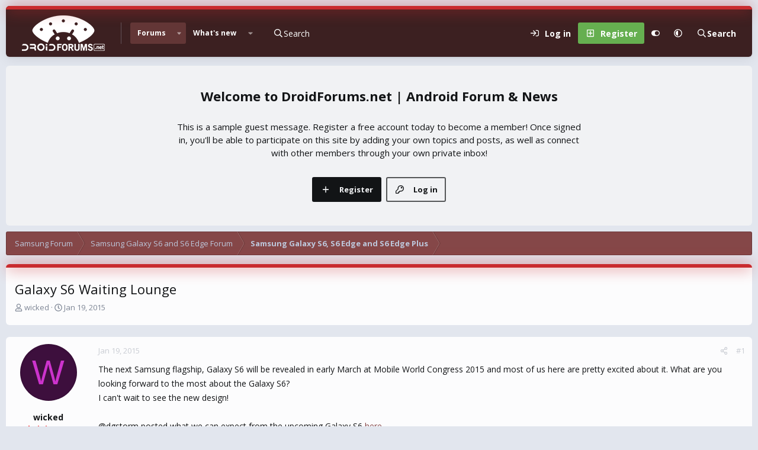

--- FILE ---
content_type: text/html; charset=utf-8
request_url: https://www.droidforums.net/threads/galaxy-s6-waiting-lounge.278530/
body_size: 19263
content:
<!DOCTYPE html>
<html id="XF" lang="en-US" dir="LTR"
	data-xf="2.3"
	data-app="public"
	
	
	data-template="thread_view"
	data-container-key="node-748"
	data-content-key="thread-278530"
	data-logged-in="false"
	data-cookie-prefix="xf_"
	data-csrf="1769276319,8bbe018fd4ab176fc117d0280bada77e"
	data-style-id="20" 
	class="has-no-js v_2_0 template-thread_view"
	 data-run-jobs="">
<head>
	
	
	

	<meta charset="utf-8" />
	<title>Galaxy S6 Waiting Lounge | DroidForums.net | Android Forum &amp; News</title>
	<link rel="manifest" href="/webmanifest.php">

	<meta http-equiv="X-UA-Compatible" content="IE=Edge" />
	<meta name="viewport" content="width=device-width, initial-scale=1, viewport-fit=cover">

	
		
			
				<meta name="theme-color" media="(prefers-color-scheme: light)" content="#633636" />
				<meta name="theme-color" media="(prefers-color-scheme: dark)" content="#16181d" />
			
		
	

	<meta name="apple-mobile-web-app-title" content="DroidForums.net | Android Forum &amp; News">
	

	
		
		<meta name="description" content="The next Samsung flagship, Galaxy S6 will be revealed in early March at Mobile World Congress 2015 and most of us here are pretty excited about it. What are..." />
		<meta property="og:description" content="The next Samsung flagship, Galaxy S6 will be revealed in early March at Mobile World Congress 2015 and most of us here are pretty excited about it. What are you looking forward to the most about the Galaxy S6? 
I can&#039;t wait to see the new design! 

@dgstorm posted what we can expect from the..." />
		<meta property="twitter:description" content="The next Samsung flagship, Galaxy S6 will be revealed in early March at Mobile World Congress 2015 and most of us here are pretty excited about it. What are you looking forward to the most about..." />
	
	
		<meta property="og:url" content="https://www.droidforums.net/threads/galaxy-s6-waiting-lounge.278530/" />
	
		<link rel="canonical" href="https://www.droidforums.net/threads/galaxy-s6-waiting-lounge.278530/" />
	

	
		
	
	
	<meta property="og:site_name" content="DroidForums.net | Android Forum &amp; News" />


	
	
		
	
	
	<meta property="og:type" content="website" />


	
	
		
	
	
	
		<meta property="og:title" content="Galaxy S6 Waiting Lounge" />
		<meta property="twitter:title" content="Galaxy S6 Waiting Lounge" />
	


	
	
	
	

	<link href="https://fonts.googleapis.com/css?family=Open+Sans:400,700" rel="stylesheet">
	
	
	
		
	
	

	<link rel="stylesheet" href="/css.php?css=public%3Anormalize.css%2Cpublic%3Afa.css%2Cpublic%3Avariations.less%2Cpublic%3Acore.less%2Cpublic%3Aapp.less&amp;s=20&amp;l=1&amp;d=1743603255&amp;k=43add8c33de0b9ad3977ef85a06aa64e570450ea" />

	<link rel="stylesheet" href="/css.php?css=public%3Aaloph_op_ribbon_style.less&amp;s=20&amp;l=1&amp;d=1743603255&amp;k=ada4a40d160af49008373c4c7e499f3d96fc7c1a" />
<link rel="stylesheet" href="/css.php?css=public%3Abb_code.less&amp;s=20&amp;l=1&amp;d=1743603255&amp;k=06130d22d343e36668739bfe8e74559d571e099f" />
<link rel="stylesheet" href="/css.php?css=public%3Amessage.less&amp;s=20&amp;l=1&amp;d=1743603255&amp;k=6b0833b3082c426b5995af50099780dd11b2742f" />
<link rel="stylesheet" href="/css.php?css=public%3Ashare_controls.less&amp;s=20&amp;l=1&amp;d=1743603255&amp;k=06cd1e191d6cd906ff1084b92aea91904a423c3d" />
<link rel="stylesheet" href="/css.php?css=public%3Astructured_list.less&amp;s=20&amp;l=1&amp;d=1743603255&amp;k=c20eef12e44ca7143063f48e8b0ebc361990eb43" />
<link rel="stylesheet" href="/css.php?css=public%3Aextra.less&amp;s=20&amp;l=1&amp;d=1743603255&amp;k=b6a02c8e5bf41ac729dea014a912d8c5246cb818" />


	
		<script data-cfasync="false" src="/js/xf/preamble.min.js?_v=adf57c61"></script>
	

	
	<script data-cfasync="false" src="/js/vendor/vendor-compiled.js?_v=adf57c61" defer></script>
	<script data-cfasync="false" src="/js/xf/core-compiled.js?_v=adf57c61" defer></script>

	<script data-cfasync="false">
		XF.ready(() =>
		{
			XF.extendObject(true, XF.config, {
				// 
				userId: 0,
				enablePush: false,
				pushAppServerKey: '',
				url: {
					fullBase: 'https://www.droidforums.net/',
					basePath: '/',
					css: '/css.php?css=__SENTINEL__&s=20&l=1&d=1743603255',
					js: '/js/__SENTINEL__?_v=adf57c61',
					icon: '/data/local/icons/__VARIANT__.svg?v=1743603256#__NAME__',
					iconInline: '/styles/fa/__VARIANT__/__NAME__.svg?v=5.15.3',
					keepAlive: '/login/keep-alive'
				},
				cookie: {
					path: '/',
					domain: '',
					prefix: 'xf_',
					secure: true,
					consentMode: 'disabled',
					consented: ["optional","_third_party"]
				},
				cacheKey: 'f3ed7234243583f554e27d349fe769c5',
				csrf: '1769276319,8bbe018fd4ab176fc117d0280bada77e',
				js: {},
				fullJs: false,
				css: {"public:aloph_op_ribbon_style.less":true,"public:bb_code.less":true,"public:message.less":true,"public:share_controls.less":true,"public:structured_list.less":true,"public:extra.less":true},
				time: {
					now: 1769276319,
					today: 1769234400,
					todayDow: 6,
					tomorrow: 1769320800,
					yesterday: 1769148000,
					week: 1768716000,
					month: 1767247200,
					year: 1767247200
				},
				style: {
					light: 'default',
					dark: 'alternate',
					defaultColorScheme: 'light'
				},
				borderSizeFeature: '3px',
				fontAwesomeWeight: 'r',
				enableRtnProtect: true,
				
				enableFormSubmitSticky: true,
				imageOptimization: 'optimize',
				imageOptimizationQuality: 0.85,
				uploadMaxFilesize: 1073741824,
				uploadMaxWidth: 0,
				uploadMaxHeight: 0,
				allowedVideoExtensions: ["m4v","mov","mp4","mp4v","mpeg","mpg","ogv","webm"],
				allowedAudioExtensions: ["mp3","opus","ogg","wav"],
				shortcodeToEmoji: true,
				visitorCounts: {
					conversations_unread: '0',
					alerts_unviewed: '0',
					total_unread: '0',
					title_count: true,
					icon_indicator: true
				},
				jsMt: {"xf\/action.js":"dbd6478c","xf\/embed.js":"7136ea6d","xf\/form.js":"dbd6478c","xf\/structure.js":"dbd6478c","xf\/tooltip.js":"dbd6478c"},
				jsState: {},
				publicMetadataLogoUrl: '',
				publicPushBadgeUrl: 'https://www.droidforums.net/styles/default/xenforo/bell.png'
			})

			XF.extendObject(XF.phrases, {
				// 
				date_x_at_time_y:     "{date} at {time}",
				day_x_at_time_y:      "{day} at {time}",
				yesterday_at_x:       "Yesterday at {time}",
				x_minutes_ago:        "{minutes} minutes ago",
				one_minute_ago:       "1 minute ago",
				a_moment_ago:         "A moment ago",
				today_at_x:           "Today at {time}",
				in_a_moment:          "In a moment",
				in_a_minute:          "In a minute",
				in_x_minutes:         "In {minutes} minutes",
				later_today_at_x:     "Later today at {time}",
				tomorrow_at_x:        "Tomorrow at {time}",
				short_date_x_minutes: "{minutes}m",
				short_date_x_hours:   "{hours}h",
				short_date_x_days:    "{days}d",

				day0: "Sunday",
				day1: "Monday",
				day2: "Tuesday",
				day3: "Wednesday",
				day4: "Thursday",
				day5: "Friday",
				day6: "Saturday",

				dayShort0: "Sun",
				dayShort1: "Mon",
				dayShort2: "Tue",
				dayShort3: "Wed",
				dayShort4: "Thu",
				dayShort5: "Fri",
				dayShort6: "Sat",

				month0: "January",
				month1: "February",
				month2: "March",
				month3: "April",
				month4: "May",
				month5: "June",
				month6: "July",
				month7: "August",
				month8: "September",
				month9: "October",
				month10: "November",
				month11: "December",

				active_user_changed_reload_page: "The active user has changed. Reload the page for the latest version.",
				server_did_not_respond_in_time_try_again: "The server did not respond in time. Please try again.",
				oops_we_ran_into_some_problems: "Oops! We ran into some problems.",
				oops_we_ran_into_some_problems_more_details_console: "Oops! We ran into some problems. Please try again later. More error details may be in the browser console.",
				file_too_large_to_upload: "The file is too large to be uploaded.",
				uploaded_file_is_too_large_for_server_to_process: "The uploaded file is too large for the server to process.",
				files_being_uploaded_are_you_sure: "Files are still being uploaded. Are you sure you want to submit this form?",
				attach: "Attach files",
				rich_text_box: "Rich text box",
				close: "Close",
				link_copied_to_clipboard: "Link copied to clipboard.",
				text_copied_to_clipboard: "Text copied to clipboard.",
				loading: "Loading…",
				you_have_exceeded_maximum_number_of_selectable_items: "You have exceeded the maximum number of selectable items.",

				processing: "Processing",
				'processing...': "Processing…",

				showing_x_of_y_items: "Showing {count} of {total} items",
				showing_all_items: "Showing all items",
				no_items_to_display: "No items to display",

				number_button_up: "Increase",
				number_button_down: "Decrease",

				push_enable_notification_title: "Push notifications enabled successfully at DroidForums.net | Android Forum & News",
				push_enable_notification_body: "Thank you for enabling push notifications!",

				pull_down_to_refresh: "Pull down to refresh",
				release_to_refresh: "Release to refresh",
				refreshing: "Refreshing…"
			})
		})
	</script>

	


	

	
	<script async src="https://www.googletagmanager.com/gtag/js?id=UA-6323762-51"></script>
	<script>
		window.dataLayer = window.dataLayer || [];
		function gtag(){dataLayer.push(arguments);}
		gtag('js', new Date());
		gtag('config', 'UA-6323762-51', {
			// 
			
			
		});
	</script>


	<script>
(function(){
let xfhtml = document.getElementById('XF');
function applySetting(settingName, settingOn, allowToggle){
	
	// Theme editor is enabled. Check for selected toggle, otherwise apply default
		if(allowToggle === 1){
			let choice = localStorage.getItem(settingName);
			if( (choice === 'on') || (!choice && (settingOn === 1)) ){
				xfhtml.classList.add(settingName);
			}
		} else if(settingOn === 1){
			xfhtml.classList.add(settingName);
		}
	
}

applySetting('focus-mobile-navigation-bar', 1, 1);


applySetting('focus-fluid', 0, 1);


applySetting('focus-grid', 0, 1);


applySetting('focus-sidebar-sticky', 1, 1);


applySetting('focus-sidebar-flip', 0, 1);





	xfhtml.setAttribute('data-focus-bg', '1');

})();
</script>


	

	
	<script type="text/javascript" src="https://s.skimresources.com/js/1629X537947.skimlinks.js"></script>

	
	<!-- Matomo -->
	<script>
	  var _paq = window._paq = window._paq || [];
	  /* tracker methods like "setCustomDimension" should be called before "trackPageView" */
	  _paq.push(['trackPageView']);
	  _paq.push(['enableLinkTracking']);
	  (function() {
	    var u="//t.forumfoundry.com/";
	    _paq.push(['setTrackerUrl', u+'matomo.php']);
	    _paq.push(['setSiteId', '27']);
	    var d=document, g=d.createElement('script'), s=d.getElementsByTagName('script')[0];
	    g.async=true; g.src=u+'matomo.js'; s.parentNode.insertBefore(g,s);
	  })();
	</script>
	<!-- End Matomo Code -->


</head>
<body data-template="thread_view">

















  
    
    
    


    
  
    



    
    
    
    


    
    
    


    
    
    
    




















<div class="p-pageWrapper focus-width" id="top">

	<div class='focus-wrapper'>


			<!-- Header: start -->
			<header class="p-header" id="header">
				<div class="p-header-inner">
					<div class="p-header-content">

						

	

	<!-- Logo -->
	<div class="p-header-logo p-header-logo--image">
		<a href="/" class='focus-logo'>
			
			
				<span class='focus-logo--image'>
	                

	

	
		
		

		
	
		
		

		
	

	

	<picture data-variations="{&quot;default&quot;:{&quot;1&quot;:&quot;https:\/\/data.www.droidforums.net\/assets\/logo_default\/dflogo-140x60.webp&quot;,&quot;2&quot;:null},&quot;alternate&quot;:{&quot;1&quot;:&quot;https:\/\/data.www.droidforums.net\/assets\/logo_alternate\/dflogo-140x60.webp&quot;,&quot;2&quot;:null}}">
		
		
		

		
			
			
			

			
				<source srcset="https://data.www.droidforums.net/assets/logo_alternate/dflogo-140x60.webp" media="(prefers-color-scheme: dark)" />
			
		

		<img src="https://data.www.droidforums.net/assets/logo_default/dflogo-140x60.webp"  width="140" height="60" alt="DroidForums.net | Android Forum &amp; News"  />
	</picture>


	            </span>
	        
	        
		</a>
	</div>


	
    
    <!-- Navigation wrap -->
    <nav class='focus-wrap-nav'>
		<div class="p-nav-scroller hScroller" data-xf-init="h-scroller" data-auto-scroll=".p-navEl.is-selected">
			<div class="hScroller-scroll">
				<ul class="p-nav-list js-offCanvasNavSource">
				
					<li>
						
	<div class="p-navEl is-selected" data-has-children="true">
		

			
	
	<a href="/"
		class="p-navEl-link p-navEl-link--splitMenu "
		
		
		data-nav-id="forums">Forums</a>


			<a data-xf-key="1"
				data-xf-click="menu"
				data-menu-pos-ref="< .p-navEl"
				class="p-navEl-splitTrigger"
				role="button"
				tabindex="0"
				aria-label="Toggle expanded"
				aria-expanded="false"
				aria-haspopup="true"></a>

		
		
			<div class="menu menu--structural" data-menu="menu" aria-hidden="true">
				<div class="menu-content">
					
						
	
	
	<a href="/whats-new/posts/"
		class="menu-linkRow u-indentDepth0 js-offCanvasCopy "
		
		
		data-nav-id="newPosts">New posts</a>

	

					
				</div>
			</div>
		
	</div>

					</li>
				
					<li>
						
	<div class="p-navEl " data-has-children="true">
		

			
	
	<a href="/whats-new/"
		class="p-navEl-link p-navEl-link--splitMenu "
		
		
		data-nav-id="whatsNew">What's new</a>


			<a data-xf-key="2"
				data-xf-click="menu"
				data-menu-pos-ref="< .p-navEl"
				class="p-navEl-splitTrigger"
				role="button"
				tabindex="0"
				aria-label="Toggle expanded"
				aria-expanded="false"
				aria-haspopup="true"></a>

		
		
			<div class="menu menu--structural" data-menu="menu" aria-hidden="true">
				<div class="menu-content">
					
						
	
	
	<a href="/featured/"
		class="menu-linkRow u-indentDepth0 js-offCanvasCopy "
		
		
		data-nav-id="featured">Featured content</a>

	

					
						
	
	
	<a href="/whats-new/posts/"
		class="menu-linkRow u-indentDepth0 js-offCanvasCopy "
		 rel="nofollow"
		
		data-nav-id="whatsNewPosts">New posts</a>

	

					
						
	
	
	<a href="/whats-new/latest-activity"
		class="menu-linkRow u-indentDepth0 js-offCanvasCopy "
		 rel="nofollow"
		
		data-nav-id="latestActivity">Latest activity</a>

	

					
				</div>
			</div>
		
	</div>

					</li>
				
				</ul>
			</div>
		</div>
	</nav>
    

    

	<!-- Search -->
	<div class='focus-wrap-search'>
	
		
	<a href="/google-search/"
	class="p-navgroup-link p-navgroup-link--iconic p-navgroup-link--search"
	data-xf-click="menu"
	data-xf-key="/"
	aria-label="Search"
	aria-expanded="false"
	aria-haspopup="true"
	title="Search">
	<i aria-hidden="true"></i>
	<span class="p-navgroup-linkText">Search</span>
</a>

<div class="menu menu--structural menu--wide" data-menu="menu" aria-hidden="true">
	
			<form action="/google-search/" method="get" class="menu-content"
				 data-xf-init="quick-search"
			>
				
				

		<h3 class="menu-header">Google search</h3>
		<!--[OzzModz\GoogleSearch:search_menu:above_input]-->
		<div class="menu-row">
			
			<dl class="formRow formRow--input formRow--fullWidth formRow--noLabel formRow--noPadding">
				<dt>
					<div class="formRow-labelWrapper"></div>
				</dt>
				<dd>
					<input type="text" class="input" name="q" placeholder="Search query…" data-menu-autofocus="true" id="_xfUid-4-1769276319" />
					<div class="formRow-explain">Google will find everything related to given search query on forum: threads, users, profile posts and so on...</div>
				</dd>
			</dl>
		
		</div>
		<!--[OzzModz\GoogleSearch:search_menu:above_footer]-->
		<div class="menu-footer">
			<span class="menu-footer-controls">
				<button type="submit" class="button button--icon button--icon--search button--primary"><i class="fa--xf far fa-search "><svg xmlns="http://www.w3.org/2000/svg" role="img" aria-hidden="true" ><use href="/data/local/icons/regular.svg?v=1743603256#search"></use></svg></i><span class="button-text">Search</span></button>
			</span>
		</div>
	
				
			</form>
		
</div>		




	</div>

	<div class='focus-wrap-user'>
    
		<div class="p-nav-opposite">
			<div class="p-navgroup p-account p-navgroup--guest">
				
					<a href="/login/" class="p-navgroup-link p-navgroup-link--textual p-navgroup-link--logIn" data-xf-click="overlay" data-follow-redirects="on">
						<span class="p-navgroup-linkText">Log in</span>
					</a>
					
						<a href="/register/" class="p-navgroup-link p-navgroup-link--textual p-navgroup-link--register" data-xf-click="overlay" data-follow-redirects="on">
							<span class="p-navgroup-linkText">Register</span>
						</a>
					
				
				
				
	<a href="#" class="p-navgroup-link" rel="nofollow" data-xf-init="tooltip" title="Customize" data-xenfocus-editor>
		<i class="fa--xf far fa-toggle-on "><svg xmlns="http://www.w3.org/2000/svg" role="img" aria-hidden="true" ><use href="/data/local/icons/regular.svg?v=1743603256#toggle-on"></use></svg></i>
	</a>

				
	<a href="/misc/style-variation" rel="nofollow"
	   class="p-navgroup-link js-styleVariationsLink"
	   data-xf-init="tooltip" title="Style variation"
	   data-xf-click="menu" role="button" aria-expanded="false" aria-haspopup="true">

		<i class="fa--xf far fa-adjust "><svg xmlns="http://www.w3.org/2000/svg" role="img" ><title>Style variation</title><use href="/data/local/icons/regular.svg?v=1743603256#adjust"></use></svg></i>
	</a>

	<div class="menu" data-menu="menu" aria-hidden="true">
		<div class="menu-content js-styleVariationsMenu">
			

	
		

	<a href="/misc/style-variation?reset=1&amp;t=1769276319%2C8bbe018fd4ab176fc117d0280bada77e"
		class="menu-linkRow is-selected"
		rel="nofollow"
		data-xf-click="style-variation" data-variation="">

		<i class="fa--xf far fa-adjust "><svg xmlns="http://www.w3.org/2000/svg" role="img" aria-hidden="true" ><use href="/data/local/icons/regular.svg?v=1743603256#adjust"></use></svg></i>

		
			System
		
	</a>


		

	<a href="/misc/style-variation?variation=default&amp;t=1769276319%2C8bbe018fd4ab176fc117d0280bada77e"
		class="menu-linkRow "
		rel="nofollow"
		data-xf-click="style-variation" data-variation="default">

		<i class="fa--xf far fa-sun "><svg xmlns="http://www.w3.org/2000/svg" role="img" aria-hidden="true" ><use href="/data/local/icons/regular.svg?v=1743603256#sun"></use></svg></i>

		
			Light
		
	</a>


		

	<a href="/misc/style-variation?variation=alternate&amp;t=1769276319%2C8bbe018fd4ab176fc117d0280bada77e"
		class="menu-linkRow "
		rel="nofollow"
		data-xf-click="style-variation" data-variation="alternate">

		<i class="fa--xf far fa-moon "><svg xmlns="http://www.w3.org/2000/svg" role="img" aria-hidden="true" ><use href="/data/local/icons/regular.svg?v=1743603256#moon"></use></svg></i>

		
			Dark
		
	</a>

	

	
		
	

		</div>
	</div>

	            
			</div>

			<div class="p-navgroup p-discovery p-discovery--noSearch">
				<a href="/whats-new/"
					class="p-navgroup-link p-navgroup-link--iconic p-navgroup-link--whatsnew"
				   	aria-label="What&#039;s new"
					title="What&#039;s new">
					<i aria-hidden="true"></i>
					<span class="p-navgroup-linkText">What's new</span>
				</a>

				
	<a href="/google-search/"
	class="p-navgroup-link p-navgroup-link--iconic p-navgroup-link--search"
	data-xf-click="menu"
	data-xf-key="/"
	aria-label="Search"
	aria-expanded="false"
	aria-haspopup="true"
	title="Search">
	<i aria-hidden="true"></i>
	<span class="p-navgroup-linkText">Search</span>
</a>

<div class="menu menu--structural menu--wide" data-menu="menu" aria-hidden="true">
	
			<form action="/google-search/" method="get" class="menu-content"
				 data-xf-init="quick-search"
			>
				
				

		<h3 class="menu-header">Google search</h3>
		<!--[OzzModz\GoogleSearch:search_menu:above_input]-->
		<div class="menu-row">
			
			<dl class="formRow formRow--input formRow--fullWidth formRow--noLabel formRow--noPadding">
				<dt>
					<div class="formRow-labelWrapper"></div>
				</dt>
				<dd>
					<input type="text" class="input" name="q" placeholder="Search query…" data-menu-autofocus="true" id="_xfUid-2-1769276319" />
					<div class="formRow-explain">Google will find everything related to given search query on forum: threads, users, profile posts and so on...</div>
				</dd>
			</dl>
		
		</div>
		<!--[OzzModz\GoogleSearch:search_menu:above_footer]-->
		<div class="menu-footer">
			<span class="menu-footer-controls">
				<button type="submit" class="button button--icon button--icon--search button--primary"><i class="fa--xf far fa-search "><svg xmlns="http://www.w3.org/2000/svg" role="img" aria-hidden="true" ><use href="/data/local/icons/regular.svg?v=1743603256#search"></use></svg></i><span class="button-text">Search</span></button>
			</span>
		</div>
	
				
			</form>
		
</div>		



			</div>
		</div>
	

</div>
    

						
					</div>
				</div>
			</header>
			<!-- Header: end -->

			<!-- Secondary header: start -->
			

				
    
    <!-- Secondary header -->
    
	<div class="p-nav">
		<div class="p-nav-inner">
			
			<div class='focus-mobile-navigation'>
				<button type="button" class="button button--plain p-nav-menuTrigger" data-xf-click="off-canvas" data-menu=".js-headerOffCanvasMenu" tabindex="0" aria-label="Menu"><span class="button-text">
					<i aria-hidden="true"></i>
					<span class="p-nav-menuText">Menu</span>
				</span></button>
				<div class='focus-mobile-logo'>
					<a href="/">
						
	                        

	

	
		
		

		
	
		
		

		
	

	

	<picture data-variations="{&quot;default&quot;:{&quot;1&quot;:&quot;https:\/\/data.www.droidforums.net\/assets\/logo_default\/dflogo-140x60.webp&quot;,&quot;2&quot;:null},&quot;alternate&quot;:{&quot;1&quot;:&quot;https:\/\/data.www.droidforums.net\/assets\/logo_alternate\/dflogo-140x60.webp&quot;,&quot;2&quot;:null}}">
		
		
		

		
			
			
			

			
				<source srcset="https://data.www.droidforums.net/assets/logo_alternate/dflogo-140x60.webp" media="(prefers-color-scheme: dark)" />
			
		

		<img src="https://data.www.droidforums.net/assets/logo_default/dflogo-140x60.webp"  width="140" height="60" alt="DroidForums.net | Android Forum &amp; News"  />
	</picture>


						
					</a>
				</div>
			</div>
			<div class='focus-wrap-user hide:desktop'>
    
		<div class="p-nav-opposite">
			<div class="p-navgroup p-account p-navgroup--guest">
				
					<a href="/login/" class="p-navgroup-link p-navgroup-link--textual p-navgroup-link--logIn" data-xf-click="overlay" data-follow-redirects="on">
						<span class="p-navgroup-linkText">Log in</span>
					</a>
					
						<a href="/register/" class="p-navgroup-link p-navgroup-link--textual p-navgroup-link--register" data-xf-click="overlay" data-follow-redirects="on">
							<span class="p-navgroup-linkText">Register</span>
						</a>
					
				
				
				
	<a href="#" class="p-navgroup-link" rel="nofollow" data-xf-init="tooltip" title="Customize" data-xenfocus-editor>
		<i class="fa--xf far fa-toggle-on "><svg xmlns="http://www.w3.org/2000/svg" role="img" aria-hidden="true" ><use href="/data/local/icons/regular.svg?v=1743603256#toggle-on"></use></svg></i>
	</a>

				
	<a href="/misc/style-variation" rel="nofollow"
	   class="p-navgroup-link js-styleVariationsLink"
	   data-xf-init="tooltip" title="Style variation"
	   data-xf-click="menu" role="button" aria-expanded="false" aria-haspopup="true">

		<i class="fa--xf far fa-adjust "><svg xmlns="http://www.w3.org/2000/svg" role="img" ><title>Style variation</title><use href="/data/local/icons/regular.svg?v=1743603256#adjust"></use></svg></i>
	</a>

	<div class="menu" data-menu="menu" aria-hidden="true">
		<div class="menu-content js-styleVariationsMenu">
			

	
		

	<a href="/misc/style-variation?reset=1&amp;t=1769276319%2C8bbe018fd4ab176fc117d0280bada77e"
		class="menu-linkRow is-selected"
		rel="nofollow"
		data-xf-click="style-variation" data-variation="">

		<i class="fa--xf far fa-adjust "><svg xmlns="http://www.w3.org/2000/svg" role="img" aria-hidden="true" ><use href="/data/local/icons/regular.svg?v=1743603256#adjust"></use></svg></i>

		
			System
		
	</a>


		

	<a href="/misc/style-variation?variation=default&amp;t=1769276319%2C8bbe018fd4ab176fc117d0280bada77e"
		class="menu-linkRow "
		rel="nofollow"
		data-xf-click="style-variation" data-variation="default">

		<i class="fa--xf far fa-sun "><svg xmlns="http://www.w3.org/2000/svg" role="img" aria-hidden="true" ><use href="/data/local/icons/regular.svg?v=1743603256#sun"></use></svg></i>

		
			Light
		
	</a>


		

	<a href="/misc/style-variation?variation=alternate&amp;t=1769276319%2C8bbe018fd4ab176fc117d0280bada77e"
		class="menu-linkRow "
		rel="nofollow"
		data-xf-click="style-variation" data-variation="alternate">

		<i class="fa--xf far fa-moon "><svg xmlns="http://www.w3.org/2000/svg" role="img" aria-hidden="true" ><use href="/data/local/icons/regular.svg?v=1743603256#moon"></use></svg></i>

		
			Dark
		
	</a>

	

	
		
	

		</div>
	</div>

	            
			</div>

			<div class="p-navgroup p-discovery p-discovery--noSearch">
				<a href="/whats-new/"
					class="p-navgroup-link p-navgroup-link--iconic p-navgroup-link--whatsnew"
				   	aria-label="What&#039;s new"
					title="What&#039;s new">
					<i aria-hidden="true"></i>
					<span class="p-navgroup-linkText">What's new</span>
				</a>

				
	<a href="/google-search/"
	class="p-navgroup-link p-navgroup-link--iconic p-navgroup-link--search"
	data-xf-click="menu"
	data-xf-key="/"
	aria-label="Search"
	aria-expanded="false"
	aria-haspopup="true"
	title="Search">
	<i aria-hidden="true"></i>
	<span class="p-navgroup-linkText">Search</span>
</a>

<div class="menu menu--structural menu--wide" data-menu="menu" aria-hidden="true">
	
			<form action="/google-search/" method="get" class="menu-content"
				 data-xf-init="quick-search"
			>
				
				

		<h3 class="menu-header">Google search</h3>
		<!--[OzzModz\GoogleSearch:search_menu:above_input]-->
		<div class="menu-row">
			
			<dl class="formRow formRow--input formRow--fullWidth formRow--noLabel formRow--noPadding">
				<dt>
					<div class="formRow-labelWrapper"></div>
				</dt>
				<dd>
					<input type="text" class="input" name="q" placeholder="Search query…" data-menu-autofocus="true" id="_xfUid-3-1769276319" />
					<div class="formRow-explain">Google will find everything related to given search query on forum: threads, users, profile posts and so on...</div>
				</dd>
			</dl>
		
		</div>
		<!--[OzzModz\GoogleSearch:search_menu:above_footer]-->
		<div class="menu-footer">
			<span class="menu-footer-controls">
				<button type="submit" class="button button--icon button--icon--search button--primary"><i class="fa--xf far fa-search "><svg xmlns="http://www.w3.org/2000/svg" role="img" aria-hidden="true" ><use href="/data/local/icons/regular.svg?v=1743603256#search"></use></svg></i><span class="button-text">Search</span></button>
			</span>
		</div>
	
				
			</form>
		
</div>		



			</div>
		</div>
	

</div>
			

	<!-- Search -->
	<div class='focus-wrap-search'>
	
		
	<a href="/google-search/"
	class="p-navgroup-link p-navgroup-link--iconic p-navgroup-link--search"
	data-xf-click="menu"
	data-xf-key="/"
	aria-label="Search"
	aria-expanded="false"
	aria-haspopup="true"
	title="Search">
	<i aria-hidden="true"></i>
	<span class="p-navgroup-linkText">Search</span>
</a>

<div class="menu menu--structural menu--wide" data-menu="menu" aria-hidden="true">
	
			<form action="/google-search/" method="get" class="menu-content"
				 data-xf-init="quick-search"
			>
				
				

		<h3 class="menu-header">Google search</h3>
		<!--[OzzModz\GoogleSearch:search_menu:above_input]-->
		<div class="menu-row">
			
			<dl class="formRow formRow--input formRow--fullWidth formRow--noLabel formRow--noPadding">
				<dt>
					<div class="formRow-labelWrapper"></div>
				</dt>
				<dd>
					<input type="text" class="input" name="q" placeholder="Search query…" data-menu-autofocus="true" id="_xfUid-4-1769276319" />
					<div class="formRow-explain">Google will find everything related to given search query on forum: threads, users, profile posts and so on...</div>
				</dd>
			</dl>
		
		</div>
		<!--[OzzModz\GoogleSearch:search_menu:above_footer]-->
		<div class="menu-footer">
			<span class="menu-footer-controls">
				<button type="submit" class="button button--icon button--icon--search button--primary"><i class="fa--xf far fa-search "><svg xmlns="http://www.w3.org/2000/svg" role="img" aria-hidden="true" ><use href="/data/local/icons/regular.svg?v=1743603256#search"></use></svg></i><span class="button-text">Search</span></button>
			</span>
		</div>
	
				
			</form>
		
</div>		




	</div>


		</div>
	</div>
    

				
    <!-- Sub navigation -->
	
		<div class="p-sectionLinks">
			<div class="p-sectionLinks-inner hScroller" data-xf-init="h-scroller">
				<div class="hScroller-scroll">
					<ul class="p-sectionLinks-list">
					
						<li>
							
	<div class="p-navEl " >
		

			
	
	<a href="/whats-new/posts/"
		class="p-navEl-link "
		
		data-xf-key="alt+1"
		data-nav-id="newPosts">New posts</a>


			

		
		
	</div>

						</li>
					
					</ul>
				</div>
			</div>
		</div>
	


			
			<!-- Secondary header: end -->


<div class='focus-content'>
	




<div class="p-body">
	<div class="p-body-inner">
		<!--XF:EXTRA_OUTPUT-->
        
		<div class='focus-ad'></div>
        
        

<div class='focus-guest focus-guest-wallpaper'>
    <div class='focus-guest-header'>DroidForums.net | Android Forum &amp; News</div>
    <div class='focus-guest-align'>
	    <div class='focus-guest-content'><p>This is a sample guest message. Register a free account today to become a member! Once signed in, you'll be able to participate on this site by adding your own topics and posts, as well as connect with other members through your own private inbox!</p></div>
	    <ul class='focus-guest-buttons'>
	        <li><a href="/login/" rel="nofollow" data-xf-click="overlay"><span>Log in</span></a></li>
			<li><a href="/register/" rel="nofollow" data-xf-click="overlay"><span>Register</span></a></li>
	    </ul>
	</div>
</div>


        
		

		

		
		
        
	        <div class='focus-breadcrumb'>
				
					

	
	
	
	
		<div class="p-breadcrumbs-wrap ">
			<ul class="p-breadcrumbs " itemscope itemtype="https://schema.org/BreadcrumbList">
				
					

					

					
					
						
						
	<li itemprop="itemListElement" itemscope itemtype="https://schema.org/ListItem">
		<a href="/categories/samsung-forum.616/" itemprop="item">
			<span itemprop="name">Samsung Forum</span>
		</a>
		<meta itemprop="position" content="1" />
	</li>

					
						
						
	<li itemprop="itemListElement" itemscope itemtype="https://schema.org/ListItem">
		<a href="/categories/samsung-galaxy-s6-and-s6-edge-forum.747/" itemprop="item">
			<span itemprop="name">Samsung Galaxy S6 and S6 Edge Forum</span>
		</a>
		<meta itemprop="position" content="2" />
	</li>

					
						
						
	<li itemprop="itemListElement" itemscope itemtype="https://schema.org/ListItem">
		<a href="/forums/samsung-galaxy-s6-s6-edge-and-s6-edge-plus.748/" itemprop="item">
			<span itemprop="name">Samsung Galaxy S6, S6 Edge and S6 Edge Plus</span>
		</a>
		<meta itemprop="position" content="3" />
	</li>

					

				
			</ul>
		</div>
	

				
				
			</div>
		
            
		
        


		
		
	<noscript class="js-jsWarning"><div class="blockMessage blockMessage--important blockMessage--iconic u-noJsOnly">JavaScript is disabled. For a better experience, please enable JavaScript in your browser before proceeding.</div></noscript>

		
	<div class="blockMessage blockMessage--important blockMessage--iconic js-browserWarning" style="display: none">You are using an out of date browser. It  may not display this or other websites correctly.<br />You should upgrade or use an <a href="https://www.google.com/chrome/" target="_blank" rel="noopener">alternative browser</a>.</div>


		
			<div class="p-body-header">
			
				
					<div class="p-title ">
					
						
							<h1 class="p-title-value">Galaxy S6 Waiting Lounge</h1>
						
						
					
					</div>
				

				
					<div class="p-description">
	<ul class="listInline listInline--bullet">
		<li>
			<i class="fa--xf far fa-user "><svg xmlns="http://www.w3.org/2000/svg" role="img" ><title>Thread starter</title><use href="/data/local/icons/regular.svg?v=1743603256#user"></use></svg></i>
			<span class="u-srOnly">Thread starter</span>

			<a href="/members/wicked.126062/" class="username  u-concealed" dir="auto" data-user-id="126062" data-xf-init="member-tooltip"><span class="username--staff username--moderator username--admin">wicked</span></a>
		</li>
		<li>
			<i class="fa--xf far fa-clock "><svg xmlns="http://www.w3.org/2000/svg" role="img" ><title>Start date</title><use href="/data/local/icons/regular.svg?v=1743603256#clock"></use></svg></i>
			<span class="u-srOnly">Start date</span>

			<a href="/threads/galaxy-s6-waiting-lounge.278530/" class="u-concealed"><time  class="u-dt" dir="auto" datetime="2015-01-19T13:32:17-0600" data-timestamp="1421695937" data-date="Jan 19, 2015" data-time="1:32 PM" data-short="Jan &#039;15" title="Jan 19, 2015 at 1:32 PM">Jan 19, 2015</time></a>
		</li>
		
		
	</ul>
</div>
				
			
			</div>
		

		<div class="p-body-main  ">
			
			
			<div class="p-body-contentCol"></div>
			
			
			

			<div class="p-body-content">
				
				<div class="p-body-pageContent">










	
	
	
		
	
	
	


	
	
	
		
	
	
	


	
	
		
	
	
	


	
	



	












	

	
		
	



















<div class="block block--messages" data-xf-init="" data-type="post" data-href="/inline-mod/" data-search-target="*">

	<span class="u-anchorTarget" id="posts"></span>

	
		
	

	

	<div class="block-outer"></div>

	

	
		
	<div class="block-outer js-threadStatusField"></div>

	

	<div class="block-container lbContainer"
		data-xf-init="lightbox select-to-quote"
		data-message-selector=".js-post"
		data-lb-id="thread-278530"
		data-lb-universal="1">

		<div class="block-body js-replyNewMessageContainer">
			
				

					

					
						

	
	

	

	
	<article class="message message--post js-post js-inlineModContainer  "
		data-author="wicked"
		data-content="post-2587716"
		id="js-post-2587716"
		>

		

		<span class="u-anchorTarget" id="post-2587716"></span>

		
			<div class="message-inner">
				
					<div class="message-cell message-cell--user">
						

	<section class="message-user"
		
		
		>

		

		<div class="message-avatar ">
			<div class="message-avatar-wrapper">

				<a href="/members/wicked.126062/" class="avatar avatar--m avatar--default avatar--default--dynamic" data-user-id="126062" data-xf-init="member-tooltip" style="background-color: #3d0f3d; color: #cc33cc">
			<span class="avatar-u126062-m" role="img" aria-label="wicked">W</span> 
		</a>
				
			</div>
		</div>
		<div class="message-userDetails">
			<h4 class="message-name"><a href="/members/wicked.126062/" class="username " dir="auto" data-user-id="126062" data-xf-init="member-tooltip"><span class="username--staff username--moderator username--admin">wicked</span></a></h4>
			<h5 class="userTitle message-userTitle" dir="auto"><font color="#FF0000"><B> Administrator</B></font></h5>
			<div class="userBanner userBanner--staff message-userBanner" dir="auto"><span class="userBanner-before"></span><strong>Staff member</strong><span class="userBanner-after"></span></div>
<div class="userBanner ugBadge supporting message-userBanner"><span class="userBanner-before"></span><strong>Premium Member</strong><span class="userBanner-after"></span></div>
		</div>
		
			
			
		
		<span class="message-userArrow"></span>
	</section>

					</div>
				

				
					<div class="message-cell message-cell--main">
					
						<div class="message-main js-quickEditTarget">

							
								

	

	<header class="message-attribution message-attribution--split">
		<ul class="message-attribution-main listInline ">
			
			
			
			<li class="u-concealed">
				<a href="/threads/galaxy-s6-waiting-lounge.278530/post-2587716" rel="nofollow" >
					<time  class="u-dt" dir="auto" datetime="2015-01-19T13:32:17-0600" data-timestamp="1421695937" data-date="Jan 19, 2015" data-time="1:32 PM" data-short="Jan &#039;15" title="Jan 19, 2015 at 1:32 PM">Jan 19, 2015</time>
				</a>
			</li>
			
			
		</ul>

		<ul class="message-attribution-opposite message-attribution-opposite--list ">
			
	
			<li>
				<a href="/threads/galaxy-s6-waiting-lounge.278530/post-2587716"
					class="message-attribution-gadget"
					data-xf-init="share-tooltip"
					data-href="/posts/2587716/share"
					aria-label="Share"
					rel="nofollow">
					<i class="fa--xf far fa-share-alt "><svg xmlns="http://www.w3.org/2000/svg" role="img" aria-hidden="true" ><use href="/data/local/icons/regular.svg?v=1743603256#share-alt"></use></svg></i>
				</a>
			</li>
			
				<li class="u-hidden js-embedCopy">
					
	<a href="javascript:"
		data-xf-init="copy-to-clipboard"
		data-copy-text="&lt;div class=&quot;js-xf-embed&quot; data-url=&quot;https://www.droidforums.net&quot; data-content=&quot;post-2587716&quot;&gt;&lt;/div&gt;&lt;script defer src=&quot;https://www.droidforums.net/js/xf/external_embed.js?_v=adf57c61&quot;&gt;&lt;/script&gt;"
		data-success="Embed code HTML copied to clipboard."
		class="">
		<i class="fa--xf far fa-code "><svg xmlns="http://www.w3.org/2000/svg" role="img" aria-hidden="true" ><use href="/data/local/icons/regular.svg?v=1743603256#code"></use></svg></i>
	</a>

				</li>
			
			
			
				<li>
					<a href="/threads/galaxy-s6-waiting-lounge.278530/post-2587716" rel="nofollow">
						#1
					</a>
				</li>
			
		</ul>
	</header>

							

							<div class="message-content js-messageContent">
							

								
									
	
	
	

								

								
									
	

	<div class="message-userContent lbContainer js-lbContainer "
		data-lb-id="post-2587716"
		data-lb-caption-desc="wicked &middot; Jan 19, 2015 at 1:32 PM">

		
			

	
		
	

		

		<article class="message-body js-selectToQuote">
			
				
			

			<div >
				
					<div class="bbWrapper">The next Samsung flagship, Galaxy S6 will be revealed in early March at Mobile World Congress 2015 and most of us here are pretty excited about it. What are you looking forward to the most about the Galaxy S6? <br />
I can&#039;t wait to see the new design! <br />
<br />
<a href="https://www.droidforums.net/members/154790/" class="username" data-xf-init="member-tooltip" data-user-id="154790" data-username="@dgstorm">@dgstorm</a> posted what we can expect from the upcoming Galaxy S6 <a href="https://www.droidforums.net/threads/samsung-galaxy-s6-new-rumor-round-up.278238/" class="link link--internal">here</a>.</div>
				
			</div>

			<div class="js-selectToQuoteEnd">&nbsp;</div>
			
				
			
		</article>

		
			

	
		
	

		

		
	</div>

								

								
									
	

	

								

								
								
								
									
	

								

							
							</div>

							
								
	

	<footer class="message-footer">
		

		

		<div class="reactionsBar js-reactionsList ">
			
		</div>

		<div class="js-historyTarget message-historyTarget toggleTarget" data-href="trigger-href"></div>
	</footer>

							
						</div>

					
					</div>
				
			</div>
		
	</article>

	
	

					

					

				

					

					
						

	
	

	

	
	<article class="message message--post js-post js-inlineModContainer  "
		data-author="droidprincess"
		data-content="post-2588028"
		id="js-post-2588028"
		itemscope itemtype="https://schema.org/Comment" itemid="https://www.droidforums.net/posts/2588028/">

		
			<meta itemprop="parentItem" itemscope itemid="https://www.droidforums.net/threads/galaxy-s6-waiting-lounge.278530/" />
		

		<span class="u-anchorTarget" id="post-2588028"></span>

		
			<div class="message-inner">
				
					<div class="message-cell message-cell--user">
						

	<section class="message-user"
		itemprop="author"
		itemscope itemtype="https://schema.org/Person"
		itemid="https://www.droidforums.net/members/droidprincess.292491/">

		
			<meta itemprop="url" content="https://www.droidforums.net/members/droidprincess.292491/" />
		

		<div class="message-avatar ">
			<div class="message-avatar-wrapper">

				<a href="/members/droidprincess.292491/" class="avatar avatar--m avatar--default avatar--default--dynamic" data-user-id="292491" data-xf-init="member-tooltip" style="background-color: #663399; color: #bf9fdf">
			<span class="avatar-u292491-m" role="img" aria-label="droidprincess">D</span> 
		</a>
				
			</div>
		</div>
		<div class="message-userDetails">
			<h4 class="message-name"><a href="/members/droidprincess.292491/" class="username " dir="auto" data-user-id="292491" data-xf-init="member-tooltip"><span class="username--staff username--moderator" itemprop="name">droidprincess</span></a></h4>
			<h5 class="userTitle message-userTitle" dir="auto" itemprop="jobTitle"><font color="#660099"> Super Moderator</font></h5>
			<div class="userBanner userBanner--staff message-userBanner" dir="auto" itemprop="jobTitle"><span class="userBanner-before"></span><strong>Staff member</strong><span class="userBanner-after"></span></div>
		</div>
		
			
			
		
		<span class="message-userArrow"></span>
	</section>

					</div>
				

				
					<div class="message-cell message-cell--main">
					
						<div class="message-main js-quickEditTarget">

							
								

	

	<header class="message-attribution message-attribution--split">
		<ul class="message-attribution-main listInline ">
			
			
			
			<li class="u-concealed">
				<a href="/threads/galaxy-s6-waiting-lounge.278530/post-2588028" rel="nofollow" itemprop="url">
					<time  class="u-dt" dir="auto" datetime="2015-01-20T12:12:06-0600" data-timestamp="1421777526" data-date="Jan 20, 2015" data-time="12:12 PM" data-short="Jan &#039;15" title="Jan 20, 2015 at 12:12 PM" itemprop="datePublished">Jan 20, 2015</time>
				</a>
			</li>
			
			
		</ul>

		<ul class="message-attribution-opposite message-attribution-opposite--list ">
			
	
			<li>
				<a href="/threads/galaxy-s6-waiting-lounge.278530/post-2588028"
					class="message-attribution-gadget"
					data-xf-init="share-tooltip"
					data-href="/posts/2588028/share"
					aria-label="Share"
					rel="nofollow">
					<i class="fa--xf far fa-share-alt "><svg xmlns="http://www.w3.org/2000/svg" role="img" aria-hidden="true" ><use href="/data/local/icons/regular.svg?v=1743603256#share-alt"></use></svg></i>
				</a>
			</li>
			
				<li class="u-hidden js-embedCopy">
					
	<a href="javascript:"
		data-xf-init="copy-to-clipboard"
		data-copy-text="&lt;div class=&quot;js-xf-embed&quot; data-url=&quot;https://www.droidforums.net&quot; data-content=&quot;post-2588028&quot;&gt;&lt;/div&gt;&lt;script defer src=&quot;https://www.droidforums.net/js/xf/external_embed.js?_v=adf57c61&quot;&gt;&lt;/script&gt;"
		data-success="Embed code HTML copied to clipboard."
		class="">
		<i class="fa--xf far fa-code "><svg xmlns="http://www.w3.org/2000/svg" role="img" aria-hidden="true" ><use href="/data/local/icons/regular.svg?v=1743603256#code"></use></svg></i>
	</a>

				</li>
			
			
			
				<li>
					<a href="/threads/galaxy-s6-waiting-lounge.278530/post-2588028" rel="nofollow">
						#2
					</a>
				</li>
			
		</ul>
	</header>

							

							<div class="message-content js-messageContent">
							

								
									
	
	
	

								

								
									
	

	<div class="message-userContent lbContainer js-lbContainer "
		data-lb-id="post-2588028"
		data-lb-caption-desc="droidprincess &middot; Jan 20, 2015 at 12:12 PM">

		

		<article class="message-body js-selectToQuote">
			
				
			

			<div itemprop="text">
				
					<div class="bbWrapper">I am hoping the non-removable battery is just a hoax.....<br />
<br />
sent from my sexy Note 4</div>
				
			</div>

			<div class="js-selectToQuoteEnd">&nbsp;</div>
			
				
			
		</article>

		

		
	</div>

								

								
									
	

	

								

								
								
								
									
	

								

							
							</div>

							
								
	

	<footer class="message-footer">
		
			<div class="message-microdata" itemprop="interactionStatistic" itemtype="https://schema.org/InteractionCounter" itemscope>
				<meta itemprop="userInteractionCount" content="1" />
				<meta itemprop="interactionType" content="https://schema.org/LikeAction" />
			</div>
		

		

		<div class="reactionsBar js-reactionsList is-active">
			
	
	
		<ul class="reactionSummary">
		
			<li><span class="reaction reaction--small reaction--1" data-reaction-id="1"><i aria-hidden="true"></i><img src="https://cdn.jsdelivr.net/joypixels/assets/8.0/png/unicode/64/1f44d.png" loading="lazy" width="64" height="64" class="reaction-image reaction-image--emoji js-reaction" alt="Like" title="Like" /></span></li>
		
		</ul>
	


<span class="u-srOnly">Reactions:</span>
<a class="reactionsBar-link" href="/posts/2588028/reactions" data-xf-click="overlay" data-cache="false" rel="nofollow"><bdi>wicked</bdi></a>
		</div>

		<div class="js-historyTarget message-historyTarget toggleTarget" data-href="trigger-href"></div>
	</footer>

							
						</div>

					
					</div>
				
			</div>
		
	</article>

	
	

					

					

				

					

					
						

	
	

	

	
	<article class="message message--post js-post js-inlineModContainer  "
		data-author="Jeffrey"
		data-content="post-2597962"
		id="js-post-2597962"
		itemscope itemtype="https://schema.org/Comment" itemid="https://www.droidforums.net/posts/2597962/">

		
			<meta itemprop="parentItem" itemscope itemid="https://www.droidforums.net/threads/galaxy-s6-waiting-lounge.278530/" />
		

		<span class="u-anchorTarget" id="post-2597962"></span>

		
			<div class="message-inner">
				
					<div class="message-cell message-cell--user">
						

	<section class="message-user"
		itemprop="author"
		itemscope itemtype="https://schema.org/Person"
		itemid="https://www.droidforums.net/members/jeffrey.249463/">

		
			<meta itemprop="url" content="https://www.droidforums.net/members/jeffrey.249463/" />
		

		<div class="message-avatar ">
			<div class="message-avatar-wrapper">

				<a href="/members/jeffrey.249463/" class="avatar avatar--m avatar--default avatar--default--dynamic" data-user-id="249463" data-xf-init="member-tooltip" style="background-color: #6699cc; color: #204060">
			<span class="avatar-u249463-m" role="img" aria-label="Jeffrey">J</span> 
		</a>
				
			</div>
		</div>
		<div class="message-userDetails">
			<h4 class="message-name"><a href="/members/jeffrey.249463/" class="username " dir="auto" data-user-id="249463" data-xf-init="member-tooltip"><span itemprop="name">Jeffrey</span></a></h4>
			<h5 class="userTitle message-userTitle" dir="auto" itemprop="jobTitle"><b>Premium Member</b></h5>
			<div class="userBanner ugBadge supporting message-userBanner" itemprop="jobTitle"><span class="userBanner-before"></span><strong>Premium Member</strong><span class="userBanner-after"></span></div>
		</div>
		
			
			
		
		<span class="message-userArrow"></span>
	</section>

					</div>
				

				
					<div class="message-cell message-cell--main">
					
						<div class="message-main js-quickEditTarget">

							
								

	

	<header class="message-attribution message-attribution--split">
		<ul class="message-attribution-main listInline ">
			
			
			
			<li class="u-concealed">
				<a href="/threads/galaxy-s6-waiting-lounge.278530/post-2597962" rel="nofollow" itemprop="url">
					<time  class="u-dt" dir="auto" datetime="2015-02-20T01:36:18-0600" data-timestamp="1424417778" data-date="Feb 20, 2015" data-time="1:36 AM" data-short="Feb &#039;15" title="Feb 20, 2015 at 1:36 AM" itemprop="datePublished">Feb 20, 2015</time>
				</a>
			</li>
			
			
		</ul>

		<ul class="message-attribution-opposite message-attribution-opposite--list ">
			
	
			<li>
				<a href="/threads/galaxy-s6-waiting-lounge.278530/post-2597962"
					class="message-attribution-gadget"
					data-xf-init="share-tooltip"
					data-href="/posts/2597962/share"
					aria-label="Share"
					rel="nofollow">
					<i class="fa--xf far fa-share-alt "><svg xmlns="http://www.w3.org/2000/svg" role="img" aria-hidden="true" ><use href="/data/local/icons/regular.svg?v=1743603256#share-alt"></use></svg></i>
				</a>
			</li>
			
				<li class="u-hidden js-embedCopy">
					
	<a href="javascript:"
		data-xf-init="copy-to-clipboard"
		data-copy-text="&lt;div class=&quot;js-xf-embed&quot; data-url=&quot;https://www.droidforums.net&quot; data-content=&quot;post-2597962&quot;&gt;&lt;/div&gt;&lt;script defer src=&quot;https://www.droidforums.net/js/xf/external_embed.js?_v=adf57c61&quot;&gt;&lt;/script&gt;"
		data-success="Embed code HTML copied to clipboard."
		class="">
		<i class="fa--xf far fa-code "><svg xmlns="http://www.w3.org/2000/svg" role="img" aria-hidden="true" ><use href="/data/local/icons/regular.svg?v=1743603256#code"></use></svg></i>
	</a>

				</li>
			
			
			
				<li>
					<a href="/threads/galaxy-s6-waiting-lounge.278530/post-2597962" rel="nofollow">
						#3
					</a>
				</li>
			
		</ul>
	</header>

							

							<div class="message-content js-messageContent">
							

								
									
	
	
	

								

								
									
	

	<div class="message-userContent lbContainer js-lbContainer "
		data-lb-id="post-2597962"
		data-lb-caption-desc="Jeffrey &middot; Feb 20, 2015 at 1:36 AM">

		

		<article class="message-body js-selectToQuote">
			
				
			

			<div itemprop="text">
				
					<div class="bbWrapper">Sammy needs a shot in the arm and I think the S6 will do that for them.</div>
				
			</div>

			<div class="js-selectToQuoteEnd">&nbsp;</div>
			
				
			
		</article>

		

		
	</div>

								

								
									
	

	

								

								
								
								
									
	

								

							
							</div>

							
								
	

	<footer class="message-footer">
		
			<div class="message-microdata" itemprop="interactionStatistic" itemtype="https://schema.org/InteractionCounter" itemscope>
				<meta itemprop="userInteractionCount" content="1" />
				<meta itemprop="interactionType" content="https://schema.org/LikeAction" />
			</div>
		

		

		<div class="reactionsBar js-reactionsList is-active">
			
	
	
		<ul class="reactionSummary">
		
			<li><span class="reaction reaction--small reaction--1" data-reaction-id="1"><i aria-hidden="true"></i><img src="https://cdn.jsdelivr.net/joypixels/assets/8.0/png/unicode/64/1f44d.png" loading="lazy" width="64" height="64" class="reaction-image reaction-image--emoji js-reaction" alt="Like" title="Like" /></span></li>
		
		</ul>
	


<span class="u-srOnly">Reactions:</span>
<a class="reactionsBar-link" href="/posts/2597962/reactions" data-xf-click="overlay" data-cache="false" rel="nofollow"><bdi>Ollie</bdi></a>
		</div>

		<div class="js-historyTarget message-historyTarget toggleTarget" data-href="trigger-href"></div>
	</footer>

							
						</div>

					
					</div>
				
			</div>
		
	</article>

	
	

					

					

				

					

					
						

	
	

	

	
	<article class="message message--post js-post js-inlineModContainer  "
		data-author="luvarcher"
		data-content="post-2598833"
		id="js-post-2598833"
		itemscope itemtype="https://schema.org/Comment" itemid="https://www.droidforums.net/posts/2598833/">

		
			<meta itemprop="parentItem" itemscope itemid="https://www.droidforums.net/threads/galaxy-s6-waiting-lounge.278530/" />
		

		<span class="u-anchorTarget" id="post-2598833"></span>

		
			<div class="message-inner">
				
					<div class="message-cell message-cell--user">
						

	<section class="message-user"
		itemprop="author"
		itemscope itemtype="https://schema.org/Person"
		itemid="https://www.droidforums.net/members/luvarcher.389648/">

		
			<meta itemprop="url" content="https://www.droidforums.net/members/luvarcher.389648/" />
		

		<div class="message-avatar ">
			<div class="message-avatar-wrapper">

				<a href="/members/luvarcher.389648/" class="avatar avatar--m avatar--default avatar--default--dynamic" data-user-id="389648" data-xf-init="member-tooltip" style="background-color: #adcceb; color: #2e73b8">
			<span class="avatar-u389648-m" role="img" aria-label="luvarcher">L</span> 
		</a>
				
			</div>
		</div>
		<div class="message-userDetails">
			<h4 class="message-name"><a href="/members/luvarcher.389648/" class="username " dir="auto" data-user-id="389648" data-xf-init="member-tooltip"><span itemprop="name">luvarcher</span></a></h4>
			<h5 class="userTitle message-userTitle" dir="auto" itemprop="jobTitle">Member</h5>
			
		</div>
		
			
			
		
		<span class="message-userArrow"></span>
	</section>

					</div>
				

				
					<div class="message-cell message-cell--main">
					
						<div class="message-main js-quickEditTarget">

							
								

	

	<header class="message-attribution message-attribution--split">
		<ul class="message-attribution-main listInline ">
			
			
			
			<li class="u-concealed">
				<a href="/threads/galaxy-s6-waiting-lounge.278530/post-2598833" rel="nofollow" itemprop="url">
					<time  class="u-dt" dir="auto" datetime="2015-02-24T13:55:49-0600" data-timestamp="1424807749" data-date="Feb 24, 2015" data-time="1:55 PM" data-short="Feb &#039;15" title="Feb 24, 2015 at 1:55 PM" itemprop="datePublished">Feb 24, 2015</time>
				</a>
			</li>
			
			
		</ul>

		<ul class="message-attribution-opposite message-attribution-opposite--list ">
			
	
			<li>
				<a href="/threads/galaxy-s6-waiting-lounge.278530/post-2598833"
					class="message-attribution-gadget"
					data-xf-init="share-tooltip"
					data-href="/posts/2598833/share"
					aria-label="Share"
					rel="nofollow">
					<i class="fa--xf far fa-share-alt "><svg xmlns="http://www.w3.org/2000/svg" role="img" aria-hidden="true" ><use href="/data/local/icons/regular.svg?v=1743603256#share-alt"></use></svg></i>
				</a>
			</li>
			
				<li class="u-hidden js-embedCopy">
					
	<a href="javascript:"
		data-xf-init="copy-to-clipboard"
		data-copy-text="&lt;div class=&quot;js-xf-embed&quot; data-url=&quot;https://www.droidforums.net&quot; data-content=&quot;post-2598833&quot;&gt;&lt;/div&gt;&lt;script defer src=&quot;https://www.droidforums.net/js/xf/external_embed.js?_v=adf57c61&quot;&gt;&lt;/script&gt;"
		data-success="Embed code HTML copied to clipboard."
		class="">
		<i class="fa--xf far fa-code "><svg xmlns="http://www.w3.org/2000/svg" role="img" aria-hidden="true" ><use href="/data/local/icons/regular.svg?v=1743603256#code"></use></svg></i>
	</a>

				</li>
			
			
			
				<li>
					<a href="/threads/galaxy-s6-waiting-lounge.278530/post-2598833" rel="nofollow">
						#4
					</a>
				</li>
			
		</ul>
	</header>

							

							<div class="message-content js-messageContent">
							

								
									
	
	
	

								

								
									
	

	<div class="message-userContent lbContainer js-lbContainer "
		data-lb-id="post-2598833"
		data-lb-caption-desc="luvarcher &middot; Feb 24, 2015 at 1:55 PM">

		

		<article class="message-body js-selectToQuote">
			
				
			

			<div itemprop="text">
				
					<div class="bbWrapper">I heard that with S6 we can delete bloatware without rooting the phone.That&#039;s a plus for me. I just hoped that the non-removable battery is just a rumor after all.</div>
				
			</div>

			<div class="js-selectToQuoteEnd">&nbsp;</div>
			
				
			
		</article>

		

		
	</div>

								

								
									
	

	

								

								
								
								
									
	

								

							
							</div>

							
								
	

	<footer class="message-footer">
		
			<div class="message-microdata" itemprop="interactionStatistic" itemtype="https://schema.org/InteractionCounter" itemscope>
				<meta itemprop="userInteractionCount" content="0" />
				<meta itemprop="interactionType" content="https://schema.org/LikeAction" />
			</div>
		

		

		<div class="reactionsBar js-reactionsList ">
			
		</div>

		<div class="js-historyTarget message-historyTarget toggleTarget" data-href="trigger-href"></div>
	</footer>

							
						</div>

					
					</div>
				
			</div>
		
	</article>

	
	

					

					

				

					

					
						

	
	

	

	
	<article class="message message--post js-post js-inlineModContainer  "
		data-author="94lt1"
		data-content="post-2598877"
		id="js-post-2598877"
		itemscope itemtype="https://schema.org/Comment" itemid="https://www.droidforums.net/posts/2598877/">

		
			<meta itemprop="parentItem" itemscope itemid="https://www.droidforums.net/threads/galaxy-s6-waiting-lounge.278530/" />
		

		<span class="u-anchorTarget" id="post-2598877"></span>

		
			<div class="message-inner">
				
					<div class="message-cell message-cell--user">
						

	<section class="message-user"
		itemprop="author"
		itemscope itemtype="https://schema.org/Person"
		itemid="https://www.droidforums.net/members/94lt1.247267/">

		
			<meta itemprop="url" content="https://www.droidforums.net/members/94lt1.247267/" />
		

		<div class="message-avatar ">
			<div class="message-avatar-wrapper">

				<a href="/members/94lt1.247267/" class="avatar avatar--m avatar--default avatar--default--dynamic" data-user-id="247267" data-xf-init="member-tooltip" style="background-color: #33cc66; color: #0f3d1f">
			<span class="avatar-u247267-m" role="img" aria-label="94lt1">9</span> 
		</a>
				
			</div>
		</div>
		<div class="message-userDetails">
			<h4 class="message-name"><a href="/members/94lt1.247267/" class="username " dir="auto" data-user-id="247267" data-xf-init="member-tooltip"><span class="username--staff username--moderator" itemprop="name">94lt1</span></a></h4>
			<h5 class="userTitle message-userTitle" dir="auto" itemprop="jobTitle"><font color="#660099"> Super Moderator</font></h5>
			<div class="userBanner userBanner--staff message-userBanner" dir="auto" itemprop="jobTitle"><span class="userBanner-before"></span><strong>Staff member</strong><span class="userBanner-after"></span></div>
<div class="userBanner ugBadge supporting message-userBanner" itemprop="jobTitle"><span class="userBanner-before"></span><strong>Premium Member</strong><span class="userBanner-after"></span></div>
		</div>
		
			
			
		
		<span class="message-userArrow"></span>
	</section>

					</div>
				

				
					<div class="message-cell message-cell--main">
					
						<div class="message-main js-quickEditTarget">

							
								

	

	<header class="message-attribution message-attribution--split">
		<ul class="message-attribution-main listInline ">
			
			
			
			<li class="u-concealed">
				<a href="/threads/galaxy-s6-waiting-lounge.278530/post-2598877" rel="nofollow" itemprop="url">
					<time  class="u-dt" dir="auto" datetime="2015-02-24T19:23:51-0600" data-timestamp="1424827431" data-date="Feb 24, 2015" data-time="7:23 PM" data-short="Feb &#039;15" title="Feb 24, 2015 at 7:23 PM" itemprop="datePublished">Feb 24, 2015</time>
				</a>
			</li>
			
			
		</ul>

		<ul class="message-attribution-opposite message-attribution-opposite--list ">
			
	
			<li>
				<a href="/threads/galaxy-s6-waiting-lounge.278530/post-2598877"
					class="message-attribution-gadget"
					data-xf-init="share-tooltip"
					data-href="/posts/2598877/share"
					aria-label="Share"
					rel="nofollow">
					<i class="fa--xf far fa-share-alt "><svg xmlns="http://www.w3.org/2000/svg" role="img" aria-hidden="true" ><use href="/data/local/icons/regular.svg?v=1743603256#share-alt"></use></svg></i>
				</a>
			</li>
			
				<li class="u-hidden js-embedCopy">
					
	<a href="javascript:"
		data-xf-init="copy-to-clipboard"
		data-copy-text="&lt;div class=&quot;js-xf-embed&quot; data-url=&quot;https://www.droidforums.net&quot; data-content=&quot;post-2598877&quot;&gt;&lt;/div&gt;&lt;script defer src=&quot;https://www.droidforums.net/js/xf/external_embed.js?_v=adf57c61&quot;&gt;&lt;/script&gt;"
		data-success="Embed code HTML copied to clipboard."
		class="">
		<i class="fa--xf far fa-code "><svg xmlns="http://www.w3.org/2000/svg" role="img" aria-hidden="true" ><use href="/data/local/icons/regular.svg?v=1743603256#code"></use></svg></i>
	</a>

				</li>
			
			
			
				<li>
					<a href="/threads/galaxy-s6-waiting-lounge.278530/post-2598877" rel="nofollow">
						#5
					</a>
				</li>
			
		</ul>
	</header>

							

							<div class="message-content js-messageContent">
							

								
									
	
	
	

								

								
									
	

	<div class="message-userContent lbContainer js-lbContainer "
		data-lb-id="post-2598877"
		data-lb-caption-desc="94lt1 &middot; Feb 24, 2015 at 7:23 PM">

		

		<article class="message-body js-selectToQuote">
			
				
			

			<div itemprop="text">
				
					<div class="bbWrapper"><blockquote data-attributes="member: 389648" data-quote="luvarcher" data-source="post: 2598833"
	class="bbCodeBlock bbCodeBlock--expandable bbCodeBlock--quote js-expandWatch">
	
		<div class="bbCodeBlock-title">
			
				<a href="/goto/post?id=2598833"
					class="bbCodeBlock-sourceJump"
					rel="nofollow"
					data-xf-click="attribution"
					data-content-selector="#post-2598833">luvarcher said:</a>
			
		</div>
	
	<div class="bbCodeBlock-content">
		
		<div class="bbCodeBlock-expandContent js-expandContent ">
			I heard that with S6 we can delete bloatware without rooting the phone.That&#039;s a plus for me. I just hoped that the non-removable battery is just a rumor after all.
		</div>
		<div class="bbCodeBlock-expandLink js-expandLink"><a role="button" tabindex="0">Click to expand...</a></div>
	</div>
</blockquote>I heard that with jelly bean.. On all formats. Didn&#039;t happen though. Hopefully Samsung will bring it to the forefront</div>
				
			</div>

			<div class="js-selectToQuoteEnd">&nbsp;</div>
			
				
			
		</article>

		

		
	</div>

								

								
									
	

	

								

								
								
								
									
	

								

							
							</div>

							
								
	

	<footer class="message-footer">
		
			<div class="message-microdata" itemprop="interactionStatistic" itemtype="https://schema.org/InteractionCounter" itemscope>
				<meta itemprop="userInteractionCount" content="0" />
				<meta itemprop="interactionType" content="https://schema.org/LikeAction" />
			</div>
		

		

		<div class="reactionsBar js-reactionsList ">
			
		</div>

		<div class="js-historyTarget message-historyTarget toggleTarget" data-href="trigger-href"></div>
	</footer>

							
						</div>

					
					</div>
				
			</div>
		
	</article>

	
	

					

					

				

					

					
						

	
	

	

	
	<article class="message message--post js-post js-inlineModContainer  "
		data-author="cr6"
		data-content="post-2598901"
		id="js-post-2598901"
		itemscope itemtype="https://schema.org/Comment" itemid="https://www.droidforums.net/posts/2598901/">

		
			<meta itemprop="parentItem" itemscope itemid="https://www.droidforums.net/threads/galaxy-s6-waiting-lounge.278530/" />
		

		<span class="u-anchorTarget" id="post-2598901"></span>

		
			<div class="message-inner">
				
					<div class="message-cell message-cell--user">
						

	<section class="message-user"
		itemprop="author"
		itemscope itemtype="https://schema.org/Person"
		itemid="https://www.droidforums.net/members/cr6.185494/">

		
			<meta itemprop="url" content="https://www.droidforums.net/members/cr6.185494/" />
		

		<div class="message-avatar ">
			<div class="message-avatar-wrapper">

				<a href="/members/cr6.185494/" class="avatar avatar--m avatar--default avatar--default--dynamic" data-user-id="185494" data-xf-init="member-tooltip" style="background-color: #adcceb; color: #2e73b8">
			<span class="avatar-u185494-m" role="img" aria-label="cr6">C</span> 
		</a>
				
			</div>
		</div>
		<div class="message-userDetails">
			<h4 class="message-name"><a href="/members/cr6.185494/" class="username " dir="auto" data-user-id="185494" data-xf-init="member-tooltip"><span class="username--staff username--moderator" itemprop="name">cr6</span></a></h4>
			<h5 class="userTitle message-userTitle" dir="auto" itemprop="jobTitle"><font color="#660099"> Super Moderator</font></h5>
			<div class="userBanner userBanner--staff message-userBanner" dir="auto" itemprop="jobTitle"><span class="userBanner-before"></span><strong>Staff member</strong><span class="userBanner-after"></span></div>
		</div>
		
			
			
		
		<span class="message-userArrow"></span>
	</section>

					</div>
				

				
					<div class="message-cell message-cell--main">
					
						<div class="message-main js-quickEditTarget">

							
								

	

	<header class="message-attribution message-attribution--split">
		<ul class="message-attribution-main listInline ">
			
			
			
			<li class="u-concealed">
				<a href="/threads/galaxy-s6-waiting-lounge.278530/post-2598901" rel="nofollow" itemprop="url">
					<time  class="u-dt" dir="auto" datetime="2015-02-24T21:36:18-0600" data-timestamp="1424835378" data-date="Feb 24, 2015" data-time="9:36 PM" data-short="Feb &#039;15" title="Feb 24, 2015 at 9:36 PM" itemprop="datePublished">Feb 24, 2015</time>
				</a>
			</li>
			
			
		</ul>

		<ul class="message-attribution-opposite message-attribution-opposite--list ">
			
	
			<li>
				<a href="/threads/galaxy-s6-waiting-lounge.278530/post-2598901"
					class="message-attribution-gadget"
					data-xf-init="share-tooltip"
					data-href="/posts/2598901/share"
					aria-label="Share"
					rel="nofollow">
					<i class="fa--xf far fa-share-alt "><svg xmlns="http://www.w3.org/2000/svg" role="img" aria-hidden="true" ><use href="/data/local/icons/regular.svg?v=1743603256#share-alt"></use></svg></i>
				</a>
			</li>
			
				<li class="u-hidden js-embedCopy">
					
	<a href="javascript:"
		data-xf-init="copy-to-clipboard"
		data-copy-text="&lt;div class=&quot;js-xf-embed&quot; data-url=&quot;https://www.droidforums.net&quot; data-content=&quot;post-2598901&quot;&gt;&lt;/div&gt;&lt;script defer src=&quot;https://www.droidforums.net/js/xf/external_embed.js?_v=adf57c61&quot;&gt;&lt;/script&gt;"
		data-success="Embed code HTML copied to clipboard."
		class="">
		<i class="fa--xf far fa-code "><svg xmlns="http://www.w3.org/2000/svg" role="img" aria-hidden="true" ><use href="/data/local/icons/regular.svg?v=1743603256#code"></use></svg></i>
	</a>

				</li>
			
			
			
				<li>
					<a href="/threads/galaxy-s6-waiting-lounge.278530/post-2598901" rel="nofollow">
						#6
					</a>
				</li>
			
		</ul>
	</header>

							

							<div class="message-content js-messageContent">
							

								
									
	
	
	

								

								
									
	

	<div class="message-userContent lbContainer js-lbContainer "
		data-lb-id="post-2598901"
		data-lb-caption-desc="cr6 &middot; Feb 24, 2015 at 9:36 PM">

		

		<article class="message-body js-selectToQuote">
			
				
			

			<div itemprop="text">
				
					<div class="bbWrapper">Actually, they gave you the option to disable all bloat, not completely delete.  That&#039;s still a big step up imo and I&#039;ll take it over the alternative.  lol<br />
<br />
S5 tap&#039;n</div>
				
			</div>

			<div class="js-selectToQuoteEnd">&nbsp;</div>
			
				
			
		</article>

		

		
	</div>

								

								
									
	

	

								

								
								
								
									
	

								

							
							</div>

							
								
	

	<footer class="message-footer">
		
			<div class="message-microdata" itemprop="interactionStatistic" itemtype="https://schema.org/InteractionCounter" itemscope>
				<meta itemprop="userInteractionCount" content="0" />
				<meta itemprop="interactionType" content="https://schema.org/LikeAction" />
			</div>
		

		

		<div class="reactionsBar js-reactionsList ">
			
		</div>

		<div class="js-historyTarget message-historyTarget toggleTarget" data-href="trigger-href"></div>
	</footer>

							
						</div>

					
					</div>
				
			</div>
		
	</article>

	
	

					

					

				

					

					
						

	
	

	

	
	<article class="message message--post js-post js-inlineModContainer  "
		data-author="moonlifekiss"
		data-content="post-2599980"
		id="js-post-2599980"
		itemscope itemtype="https://schema.org/Comment" itemid="https://www.droidforums.net/posts/2599980/">

		
			<meta itemprop="parentItem" itemscope itemid="https://www.droidforums.net/threads/galaxy-s6-waiting-lounge.278530/" />
		

		<span class="u-anchorTarget" id="post-2599980"></span>

		
			<div class="message-inner">
				
					<div class="message-cell message-cell--user">
						

	<section class="message-user"
		itemprop="author"
		itemscope itemtype="https://schema.org/Person"
		itemid="https://www.droidforums.net/members/moonlifekiss.390026/">

		
			<meta itemprop="url" content="https://www.droidforums.net/members/moonlifekiss.390026/" />
		

		<div class="message-avatar ">
			<div class="message-avatar-wrapper">

				<a href="/members/moonlifekiss.390026/" class="avatar avatar--m avatar--default avatar--default--dynamic" data-user-id="390026" data-xf-init="member-tooltip" style="background-color: #993333; color: #df9f9f">
			<span class="avatar-u390026-m" role="img" aria-label="moonlifekiss">M</span> 
		</a>
				
			</div>
		</div>
		<div class="message-userDetails">
			<h4 class="message-name"><a href="/members/moonlifekiss.390026/" class="username " dir="auto" data-user-id="390026" data-xf-init="member-tooltip"><span itemprop="name">moonlifekiss</span></a></h4>
			<h5 class="userTitle message-userTitle" dir="auto" itemprop="jobTitle">New Member</h5>
			
		</div>
		
			
			
		
		<span class="message-userArrow"></span>
	</section>

					</div>
				

				
					<div class="message-cell message-cell--main">
					
						<div class="message-main js-quickEditTarget">

							
								

	

	<header class="message-attribution message-attribution--split">
		<ul class="message-attribution-main listInline ">
			
			
			
			<li class="u-concealed">
				<a href="/threads/galaxy-s6-waiting-lounge.278530/post-2599980" rel="nofollow" itemprop="url">
					<time  class="u-dt" dir="auto" datetime="2015-03-02T05:29:01-0600" data-timestamp="1425295741" data-date="Mar 2, 2015" data-time="5:29 AM" data-short="Mar &#039;15" title="Mar 2, 2015 at 5:29 AM" itemprop="datePublished">Mar 2, 2015</time>
				</a>
			</li>
			
			
		</ul>

		<ul class="message-attribution-opposite message-attribution-opposite--list ">
			
	
			<li>
				<a href="/threads/galaxy-s6-waiting-lounge.278530/post-2599980"
					class="message-attribution-gadget"
					data-xf-init="share-tooltip"
					data-href="/posts/2599980/share"
					aria-label="Share"
					rel="nofollow">
					<i class="fa--xf far fa-share-alt "><svg xmlns="http://www.w3.org/2000/svg" role="img" aria-hidden="true" ><use href="/data/local/icons/regular.svg?v=1743603256#share-alt"></use></svg></i>
				</a>
			</li>
			
				<li class="u-hidden js-embedCopy">
					
	<a href="javascript:"
		data-xf-init="copy-to-clipboard"
		data-copy-text="&lt;div class=&quot;js-xf-embed&quot; data-url=&quot;https://www.droidforums.net&quot; data-content=&quot;post-2599980&quot;&gt;&lt;/div&gt;&lt;script defer src=&quot;https://www.droidforums.net/js/xf/external_embed.js?_v=adf57c61&quot;&gt;&lt;/script&gt;"
		data-success="Embed code HTML copied to clipboard."
		class="">
		<i class="fa--xf far fa-code "><svg xmlns="http://www.w3.org/2000/svg" role="img" aria-hidden="true" ><use href="/data/local/icons/regular.svg?v=1743603256#code"></use></svg></i>
	</a>

				</li>
			
			
			
				<li>
					<a href="/threads/galaxy-s6-waiting-lounge.278530/post-2599980" rel="nofollow">
						#7
					</a>
				</li>
			
		</ul>
	</header>

							

							<div class="message-content js-messageContent">
							

								
									
	
	
	

								

								
									
	

	<div class="message-userContent lbContainer js-lbContainer "
		data-lb-id="post-2599980"
		data-lb-caption-desc="moonlifekiss &middot; Mar 2, 2015 at 5:29 AM">

		

		<article class="message-body js-selectToQuote">
			
				
			

			<div itemprop="text">
				
					<div class="bbWrapper">S6 surprised me..a whole lot. It&#039;s so pretty, I&#039;m drooling.. superb spec..just the battery...</div>
				
			</div>

			<div class="js-selectToQuoteEnd">&nbsp;</div>
			
				
			
		</article>

		

		
	</div>

								

								
									
	

	

								

								
								
								
									
	

								

							
							</div>

							
								
	

	<footer class="message-footer">
		
			<div class="message-microdata" itemprop="interactionStatistic" itemtype="https://schema.org/InteractionCounter" itemscope>
				<meta itemprop="userInteractionCount" content="1" />
				<meta itemprop="interactionType" content="https://schema.org/LikeAction" />
			</div>
		

		

		<div class="reactionsBar js-reactionsList is-active">
			
	
	
		<ul class="reactionSummary">
		
			<li><span class="reaction reaction--small reaction--1" data-reaction-id="1"><i aria-hidden="true"></i><img src="https://cdn.jsdelivr.net/joypixels/assets/8.0/png/unicode/64/1f44d.png" loading="lazy" width="64" height="64" class="reaction-image reaction-image--emoji js-reaction" alt="Like" title="Like" /></span></li>
		
		</ul>
	


<span class="u-srOnly">Reactions:</span>
<a class="reactionsBar-link" href="/posts/2599980/reactions" data-xf-click="overlay" data-cache="false" rel="nofollow"><bdi>Ollie</bdi></a>
		</div>

		<div class="js-historyTarget message-historyTarget toggleTarget" data-href="trigger-href"></div>
	</footer>

							
						</div>

					
					</div>
				
			</div>
		
	</article>

	
	

					

					

				

					

					
						

	
	

	

	
	<article class="message message--post js-post js-inlineModContainer  "
		data-author="wicked"
		data-content="post-2600085"
		id="js-post-2600085"
		itemscope itemtype="https://schema.org/Comment" itemid="https://www.droidforums.net/posts/2600085/">

		
			<meta itemprop="parentItem" itemscope itemid="https://www.droidforums.net/threads/galaxy-s6-waiting-lounge.278530/" />
		

		<span class="u-anchorTarget" id="post-2600085"></span>

		
			<div class="message-inner">
				
					<div class="message-cell message-cell--user">
						

	<section class="message-user"
		itemprop="author"
		itemscope itemtype="https://schema.org/Person"
		itemid="https://www.droidforums.net/members/wicked.126062/">

		
			<meta itemprop="url" content="https://www.droidforums.net/members/wicked.126062/" />
		

		<div class="message-avatar ">
			<div class="message-avatar-wrapper">

    


    <div class="ribbonBox desktopRibbon leftCornerDesktop">
        <div class="ribbon-wrapper">
            <div class="ribbon"
                    
                        data-xf-init="tooltip"
                        data-original-title="Thread Starter"
                    
                >
                <span>OP </span>
            </div>
        </div>
    </div>



    <div class="ribbonBox mobileRibbon leftCornerMobile">
        <div class="ribbon-wrapper">
            <div class="ribbon">
                <span>OP</span>
            </div>
        </div>
    </div>


				<a href="/members/wicked.126062/" class="avatar avatar--m avatar--default avatar--default--dynamic" data-user-id="126062" data-xf-init="member-tooltip" style="background-color: #3d0f3d; color: #cc33cc">
			<span class="avatar-u126062-m" role="img" aria-label="wicked">W</span> 
		</a>
				
			</div>
		</div>
		<div class="message-userDetails">
			<h4 class="message-name"><a href="/members/wicked.126062/" class="username " dir="auto" data-user-id="126062" data-xf-init="member-tooltip"><span class="username--staff username--moderator username--admin" itemprop="name">wicked</span></a></h4>
			<h5 class="userTitle message-userTitle" dir="auto" itemprop="jobTitle"><font color="#FF0000"><B> Administrator</B></font></h5>
			<div class="userBanner userBanner--staff message-userBanner" dir="auto" itemprop="jobTitle"><span class="userBanner-before"></span><strong>Staff member</strong><span class="userBanner-after"></span></div>
<div class="userBanner ugBadge supporting message-userBanner" itemprop="jobTitle"><span class="userBanner-before"></span><strong>Premium Member</strong><span class="userBanner-after"></span></div>
		</div>
		
			
			
		
		<span class="message-userArrow"></span>
	</section>

					</div>
				

				
					<div class="message-cell message-cell--main">
					
						<div class="message-main js-quickEditTarget">

							
								

	

	<header class="message-attribution message-attribution--split">
		<ul class="message-attribution-main listInline ">
			
			
			
			<li class="u-concealed">
				<a href="/threads/galaxy-s6-waiting-lounge.278530/post-2600085" rel="nofollow" itemprop="url">
					<time  class="u-dt" dir="auto" datetime="2015-03-02T13:18:08-0600" data-timestamp="1425323888" data-date="Mar 2, 2015" data-time="1:18 PM" data-short="Mar &#039;15" title="Mar 2, 2015 at 1:18 PM" itemprop="datePublished">Mar 2, 2015</time>
				</a>
			</li>
			
			
		</ul>

		<ul class="message-attribution-opposite message-attribution-opposite--list ">
			
	
			<li>
				<a href="/threads/galaxy-s6-waiting-lounge.278530/post-2600085"
					class="message-attribution-gadget"
					data-xf-init="share-tooltip"
					data-href="/posts/2600085/share"
					aria-label="Share"
					rel="nofollow">
					<i class="fa--xf far fa-share-alt "><svg xmlns="http://www.w3.org/2000/svg" role="img" aria-hidden="true" ><use href="/data/local/icons/regular.svg?v=1743603256#share-alt"></use></svg></i>
				</a>
			</li>
			
				<li class="u-hidden js-embedCopy">
					
	<a href="javascript:"
		data-xf-init="copy-to-clipboard"
		data-copy-text="&lt;div class=&quot;js-xf-embed&quot; data-url=&quot;https://www.droidforums.net&quot; data-content=&quot;post-2600085&quot;&gt;&lt;/div&gt;&lt;script defer src=&quot;https://www.droidforums.net/js/xf/external_embed.js?_v=adf57c61&quot;&gt;&lt;/script&gt;"
		data-success="Embed code HTML copied to clipboard."
		class="">
		<i class="fa--xf far fa-code "><svg xmlns="http://www.w3.org/2000/svg" role="img" aria-hidden="true" ><use href="/data/local/icons/regular.svg?v=1743603256#code"></use></svg></i>
	</a>

				</li>
			
			
			
				<li>
					<a href="/threads/galaxy-s6-waiting-lounge.278530/post-2600085" rel="nofollow">
						#8
					</a>
				</li>
			
		</ul>
	</header>

							

							<div class="message-content js-messageContent">
							

								
									
	
	
	

								

								
									
	

	<div class="message-userContent lbContainer js-lbContainer "
		data-lb-id="post-2600085"
		data-lb-caption-desc="wicked &middot; Mar 2, 2015 at 1:18 PM">

		

		<article class="message-body js-selectToQuote">
			
				
			

			<div itemprop="text">
				
					<div class="bbWrapper"><a href="https://www.droidforums.net/members/390026/" class="username" data-xf-init="member-tooltip" data-user-id="390026" data-username="@moonlifekiss">@moonlifekiss</a> I agree. The battery is lacking compared to the norm on flagships these days. 3000mAh+ should be the standard.</div>
				
			</div>

			<div class="js-selectToQuoteEnd">&nbsp;</div>
			
				
			
		</article>

		

		
	</div>

								

								
									
	

	

								

								
								
								
									
	

								

							
							</div>

							
								
	

	<footer class="message-footer">
		
			<div class="message-microdata" itemprop="interactionStatistic" itemtype="https://schema.org/InteractionCounter" itemscope>
				<meta itemprop="userInteractionCount" content="1" />
				<meta itemprop="interactionType" content="https://schema.org/LikeAction" />
			</div>
		

		

		<div class="reactionsBar js-reactionsList is-active">
			
	
	
		<ul class="reactionSummary">
		
			<li><span class="reaction reaction--small reaction--1" data-reaction-id="1"><i aria-hidden="true"></i><img src="https://cdn.jsdelivr.net/joypixels/assets/8.0/png/unicode/64/1f44d.png" loading="lazy" width="64" height="64" class="reaction-image reaction-image--emoji js-reaction" alt="Like" title="Like" /></span></li>
		
		</ul>
	


<span class="u-srOnly">Reactions:</span>
<a class="reactionsBar-link" href="/posts/2600085/reactions" data-xf-click="overlay" data-cache="false" rel="nofollow"><bdi>crispykremess</bdi></a>
		</div>

		<div class="js-historyTarget message-historyTarget toggleTarget" data-href="trigger-href"></div>
	</footer>

							
						</div>

					
					</div>
				
			</div>
		
	</article>

	
	

					

					

				

					

					
						

	
	

	

	
	<article class="message message--post js-post js-inlineModContainer  "
		data-author="americandad"
		data-content="post-2600168"
		id="js-post-2600168"
		itemscope itemtype="https://schema.org/Comment" itemid="https://www.droidforums.net/posts/2600168/">

		
			<meta itemprop="parentItem" itemscope itemid="https://www.droidforums.net/threads/galaxy-s6-waiting-lounge.278530/" />
		

		<span class="u-anchorTarget" id="post-2600168"></span>

		
			<div class="message-inner">
				
					<div class="message-cell message-cell--user">
						

	<section class="message-user"
		itemprop="author"
		itemscope itemtype="https://schema.org/Person"
		itemid="https://www.droidforums.net/members/americandad.319601/">

		
			<meta itemprop="url" content="https://www.droidforums.net/members/americandad.319601/" />
		

		<div class="message-avatar ">
			<div class="message-avatar-wrapper">

				<a href="/members/americandad.319601/" class="avatar avatar--m avatar--default avatar--default--dynamic" data-user-id="319601" data-xf-init="member-tooltip" style="background-color: #33cc66; color: #0f3d1f">
			<span class="avatar-u319601-m" role="img" aria-label="americandad">A</span> 
		</a>
				
			</div>
		</div>
		<div class="message-userDetails">
			<h4 class="message-name"><a href="/members/americandad.319601/" class="username " dir="auto" data-user-id="319601" data-xf-init="member-tooltip"><span itemprop="name">americandad</span></a></h4>
			<h5 class="userTitle message-userTitle" dir="auto" itemprop="jobTitle">New Member</h5>
			
		</div>
		
			
			
		
		<span class="message-userArrow"></span>
	</section>

					</div>
				

				
					<div class="message-cell message-cell--main">
					
						<div class="message-main js-quickEditTarget">

							
								

	

	<header class="message-attribution message-attribution--split">
		<ul class="message-attribution-main listInline ">
			
			
			
			<li class="u-concealed">
				<a href="/threads/galaxy-s6-waiting-lounge.278530/post-2600168" rel="nofollow" itemprop="url">
					<time  class="u-dt" dir="auto" datetime="2015-03-02T19:33:25-0600" data-timestamp="1425346405" data-date="Mar 2, 2015" data-time="7:33 PM" data-short="Mar &#039;15" title="Mar 2, 2015 at 7:33 PM" itemprop="datePublished">Mar 2, 2015</time>
				</a>
			</li>
			
			
		</ul>

		<ul class="message-attribution-opposite message-attribution-opposite--list ">
			
	
			<li>
				<a href="/threads/galaxy-s6-waiting-lounge.278530/post-2600168"
					class="message-attribution-gadget"
					data-xf-init="share-tooltip"
					data-href="/posts/2600168/share"
					aria-label="Share"
					rel="nofollow">
					<i class="fa--xf far fa-share-alt "><svg xmlns="http://www.w3.org/2000/svg" role="img" aria-hidden="true" ><use href="/data/local/icons/regular.svg?v=1743603256#share-alt"></use></svg></i>
				</a>
			</li>
			
				<li class="u-hidden js-embedCopy">
					
	<a href="javascript:"
		data-xf-init="copy-to-clipboard"
		data-copy-text="&lt;div class=&quot;js-xf-embed&quot; data-url=&quot;https://www.droidforums.net&quot; data-content=&quot;post-2600168&quot;&gt;&lt;/div&gt;&lt;script defer src=&quot;https://www.droidforums.net/js/xf/external_embed.js?_v=adf57c61&quot;&gt;&lt;/script&gt;"
		data-success="Embed code HTML copied to clipboard."
		class="">
		<i class="fa--xf far fa-code "><svg xmlns="http://www.w3.org/2000/svg" role="img" aria-hidden="true" ><use href="/data/local/icons/regular.svg?v=1743603256#code"></use></svg></i>
	</a>

				</li>
			
			
			
				<li>
					<a href="/threads/galaxy-s6-waiting-lounge.278530/post-2600168" rel="nofollow">
						#9
					</a>
				</li>
			
		</ul>
	</header>

							

							<div class="message-content js-messageContent">
							

								
									
	
	
	

								

								
									
	

	<div class="message-userContent lbContainer js-lbContainer "
		data-lb-id="post-2600168"
		data-lb-caption-desc="americandad &middot; Mar 2, 2015 at 7:33 PM">

		

		<article class="message-body js-selectToQuote">
			
				
			

			<div itemprop="text">
				
					<div class="bbWrapper">Off contract since January and been waiting for this, but I&#039;m torn.  No water resistance, non removable battery, no SD slot, glass back.  Actually considering the Sony Z3V because it&#039;s waterproof and the places I take my phone this can sometimes be a big deal.  Am I nuts? I know spec wise the S6 will destroy it, but I&#039;m not a hardcore user just need a solid phone with good reception and a good camera. Currently have a Razr Maxx HD.</div>
				
			</div>

			<div class="js-selectToQuoteEnd">&nbsp;</div>
			
				
			
		</article>

		

		
	</div>

								

								
									
	

	

								

								
								
								
									
	

								

							
							</div>

							
								
	

	<footer class="message-footer">
		
			<div class="message-microdata" itemprop="interactionStatistic" itemtype="https://schema.org/InteractionCounter" itemscope>
				<meta itemprop="userInteractionCount" content="1" />
				<meta itemprop="interactionType" content="https://schema.org/LikeAction" />
			</div>
		

		

		<div class="reactionsBar js-reactionsList is-active">
			
	
	
		<ul class="reactionSummary">
		
			<li><span class="reaction reaction--small reaction--1" data-reaction-id="1"><i aria-hidden="true"></i><img src="https://cdn.jsdelivr.net/joypixels/assets/8.0/png/unicode/64/1f44d.png" loading="lazy" width="64" height="64" class="reaction-image reaction-image--emoji js-reaction" alt="Like" title="Like" /></span></li>
		
		</ul>
	


<span class="u-srOnly">Reactions:</span>
<a class="reactionsBar-link" href="/posts/2600168/reactions" data-xf-click="overlay" data-cache="false" rel="nofollow"><bdi>Ollie</bdi></a>
		</div>

		<div class="js-historyTarget message-historyTarget toggleTarget" data-href="trigger-href"></div>
	</footer>

							
						</div>

					
					</div>
				
			</div>
		
	</article>

	
	

					

					

				

					

					
						

	
	

	

	
	<article class="message message--post js-post js-inlineModContainer  "
		data-author="crispykremess"
		data-content="post-2600412"
		id="js-post-2600412"
		itemscope itemtype="https://schema.org/Comment" itemid="https://www.droidforums.net/posts/2600412/">

		
			<meta itemprop="parentItem" itemscope itemid="https://www.droidforums.net/threads/galaxy-s6-waiting-lounge.278530/" />
		

		<span class="u-anchorTarget" id="post-2600412"></span>

		
			<div class="message-inner">
				
					<div class="message-cell message-cell--user">
						

	<section class="message-user"
		itemprop="author"
		itemscope itemtype="https://schema.org/Person"
		itemid="https://www.droidforums.net/members/crispykremess.390039/">

		
			<meta itemprop="url" content="https://www.droidforums.net/members/crispykremess.390039/" />
		

		<div class="message-avatar ">
			<div class="message-avatar-wrapper">

				<a href="/members/crispykremess.390039/" class="avatar avatar--m avatar--default avatar--default--dynamic" data-user-id="390039" data-xf-init="member-tooltip" style="background-color: #339933; color: #061306">
			<span class="avatar-u390039-m" role="img" aria-label="crispykremess">C</span> 
		</a>
				
			</div>
		</div>
		<div class="message-userDetails">
			<h4 class="message-name"><a href="/members/crispykremess.390039/" class="username " dir="auto" data-user-id="390039" data-xf-init="member-tooltip"><span itemprop="name">crispykremess</span></a></h4>
			<h5 class="userTitle message-userTitle" dir="auto" itemprop="jobTitle">New Member</h5>
			
		</div>
		
			
			
		
		<span class="message-userArrow"></span>
	</section>

					</div>
				

				
					<div class="message-cell message-cell--main">
					
						<div class="message-main js-quickEditTarget">

							
								

	

	<header class="message-attribution message-attribution--split">
		<ul class="message-attribution-main listInline ">
			
			
			
			<li class="u-concealed">
				<a href="/threads/galaxy-s6-waiting-lounge.278530/post-2600412" rel="nofollow" itemprop="url">
					<time  class="u-dt" dir="auto" datetime="2015-03-03T19:05:19-0600" data-timestamp="1425431119" data-date="Mar 3, 2015" data-time="7:05 PM" data-short="Mar &#039;15" title="Mar 3, 2015 at 7:05 PM" itemprop="datePublished">Mar 3, 2015</time>
				</a>
			</li>
			
			
		</ul>

		<ul class="message-attribution-opposite message-attribution-opposite--list ">
			
	
			<li>
				<a href="/threads/galaxy-s6-waiting-lounge.278530/post-2600412"
					class="message-attribution-gadget"
					data-xf-init="share-tooltip"
					data-href="/posts/2600412/share"
					aria-label="Share"
					rel="nofollow">
					<i class="fa--xf far fa-share-alt "><svg xmlns="http://www.w3.org/2000/svg" role="img" aria-hidden="true" ><use href="/data/local/icons/regular.svg?v=1743603256#share-alt"></use></svg></i>
				</a>
			</li>
			
				<li class="u-hidden js-embedCopy">
					
	<a href="javascript:"
		data-xf-init="copy-to-clipboard"
		data-copy-text="&lt;div class=&quot;js-xf-embed&quot; data-url=&quot;https://www.droidforums.net&quot; data-content=&quot;post-2600412&quot;&gt;&lt;/div&gt;&lt;script defer src=&quot;https://www.droidforums.net/js/xf/external_embed.js?_v=adf57c61&quot;&gt;&lt;/script&gt;"
		data-success="Embed code HTML copied to clipboard."
		class="">
		<i class="fa--xf far fa-code "><svg xmlns="http://www.w3.org/2000/svg" role="img" aria-hidden="true" ><use href="/data/local/icons/regular.svg?v=1743603256#code"></use></svg></i>
	</a>

				</li>
			
			
			
				<li>
					<a href="/threads/galaxy-s6-waiting-lounge.278530/post-2600412" rel="nofollow">
						#10
					</a>
				</li>
			
		</ul>
	</header>

							

							<div class="message-content js-messageContent">
							

								
									
	
	
	

								

								
									
	

	<div class="message-userContent lbContainer js-lbContainer "
		data-lb-id="post-2600412"
		data-lb-caption-desc="crispykremess &middot; Mar 3, 2015 at 7:05 PM">

		

		<article class="message-body js-selectToQuote">
			
				
			

			<div itemprop="text">
				
					<div class="bbWrapper">It&#039;s pretty but  I can&#039;t afford it for now. Will just feast my eyes on reviews and wait for couple of months for Sammy to drop the price. I simply want the design and better camera for selfies, I mean for capturing moments.</div>
				
			</div>

			<div class="js-selectToQuoteEnd">&nbsp;</div>
			
				
			
		</article>

		

		
	</div>

								

								
									
	

	

								

								
								
								
									
	

								

							
							</div>

							
								
	

	<footer class="message-footer">
		
			<div class="message-microdata" itemprop="interactionStatistic" itemtype="https://schema.org/InteractionCounter" itemscope>
				<meta itemprop="userInteractionCount" content="0" />
				<meta itemprop="interactionType" content="https://schema.org/LikeAction" />
			</div>
		

		

		<div class="reactionsBar js-reactionsList ">
			
		</div>

		<div class="js-historyTarget message-historyTarget toggleTarget" data-href="trigger-href"></div>
	</footer>

							
						</div>

					
					</div>
				
			</div>
		
	</article>

	
	

					

					

				
			
		</div>
	</div>

	
		<div class="block-outer block-outer--after">
			
				

				
				
					<div class="block-outer-opposite">
						
							<a href="/login/" class="button button--link button--wrap" data-xf-click="overlay"><span class="button-text">
								You must log in or register to reply here.
							</span></a>
						
					</div>
				
			
		</div>
	

	
	

</div>










	<div class="block"  data-widget-id="11" data-widget-key="xfes_thread_view_below_quick_reply_similar_threads" data-widget-definition="xfes_similar_threads">
		<div class="block-container">
			
				<h3 class="block-header">Similar threads</h3>

				<div class="block-body">
					<div class="structItemContainer">
						
							

	

	<div class="structItem structItem--thread js-inlineModContainer js-threadListItem-288320" data-author="dgstorm">

	
		<div class="structItem-cell structItem-cell--icon">
			<div class="structItem-iconContainer">
				<a href="/members/dgstorm.154790/" class="avatar avatar--s avatar--default avatar--default--dynamic" data-user-id="154790" data-xf-init="member-tooltip" style="background-color: #1f7a3d; color: #70db94">
			<span class="avatar-u154790-s" role="img" aria-label="dgstorm">D</span> 
		</a>
				
			</div>
		</div>
	

	
		<div class="structItem-cell structItem-cell--main" data-xf-init="touch-proxy">
			

			<div class="structItem-title">
				
				
				<a href="/threads/verizon-rolling-out-marshmallow-for-samsung-galaxy-s6-and-s6-edge.288320/" class="" data-tp-primary="on" data-xf-init="preview-tooltip" data-preview-url="/threads/verizon-rolling-out-marshmallow-for-samsung-galaxy-s6-and-s6-edge.288320/preview"
					>
					Verizon Rolling Out Marshmallow for Samsung Galaxy S6 and S6 Edge
				</a>
			</div>

			<div class="structItem-minor">
				

				
					<ul class="structItem-parts">
						<li><a href="/members/dgstorm.154790/" class="username " dir="auto" data-user-id="154790" data-xf-init="member-tooltip"><span class="username--staff username--moderator username--admin">dgstorm</span></a></li>
						<li class="structItem-startDate"><a href="/threads/verizon-rolling-out-marshmallow-for-samsung-galaxy-s6-and-s6-edge.288320/" rel="nofollow"><time  class="u-dt" dir="auto" datetime="2016-04-01T15:36:37-0500" data-timestamp="1459542997" data-date="Apr 1, 2016" data-time="3:36 PM" data-short="Apr &#039;16" title="Apr 1, 2016 at 3:36 PM">Apr 1, 2016</time></a></li>
						
							<li><a href="/forums/samsung-galaxy-s6-s6-edge-and-s6-edge-plus.748/">Samsung Galaxy S6, S6 Edge and S6 Edge Plus</a></li>
						
					</ul>

					
						<span class="structItem-pageJump">
						
							<a href="/threads/verizon-rolling-out-marshmallow-for-samsung-galaxy-s6-and-s6-edge.288320/page-2">2</a>
						
						</span>
					
				
			</div>
		</div>
	

	
		<div class="structItem-cell structItem-cell--meta" title="First message reaction score: 0">
			<dl class="pairs pairs--justified">
				<dt>Replies</dt>
				<dd>21</dd>
			</dl>
			<dl class="pairs pairs--justified structItem-minor">
				<dt>Views</dt>
				<dd>10K</dd>
			</dl>
		</div>
	

	
		<div class="structItem-cell structItem-cell--latest">
			
				<a href="/threads/verizon-rolling-out-marshmallow-for-samsung-galaxy-s6-and-s6-edge.288320/latest" rel="nofollow"><time  class="structItem-latestDate u-dt" dir="auto" datetime="2016-05-04T01:37:26-0500" data-timestamp="1462343846" data-date="May 4, 2016" data-time="1:37 AM" data-short="May &#039;16" title="May 4, 2016 at 1:37 AM">May 4, 2016</time></a>
				<div class="structItem-minor">
					
						<a href="/members/amagine.103153/" class="username " dir="auto" data-user-id="103153" data-xf-init="member-tooltip">Amagine</a>
					
				</div>
			
		</div>
	

	
		<div class="structItem-cell structItem-cell--icon structItem-cell--iconEnd">
			<div class="structItem-iconContainer">
				
					<a href="/members/amagine.103153/" class="avatar avatar--xxs avatar--default avatar--default--dynamic" data-user-id="103153" data-xf-init="member-tooltip" style="background-color: #cc5233; color: #3d180f">
			<span class="avatar-u103153-s" role="img" aria-label="Amagine">A</span> 
		</a>
				
			</div>
		</div>
	

	</div>

						
							

	

	<div class="structItem structItem--thread js-inlineModContainer js-threadListItem-285834" data-author="pc747">

	
		<div class="structItem-cell structItem-cell--icon">
			<div class="structItem-iconContainer">
				<a href="/members/pc747.18832/" class="avatar avatar--s avatar--default avatar--default--dynamic" data-user-id="18832" data-xf-init="member-tooltip" style="background-color: #6699cc; color: #204060">
			<span class="avatar-u18832-s" role="img" aria-label="pc747">P</span> 
		</a>
				
			</div>
		</div>
	

	
		<div class="structItem-cell structItem-cell--main" data-xf-init="touch-proxy">
			

			<div class="structItem-title">
				
				
				<a href="/threads/s6-and-s6-edge-marshmallow-waiting-room.285834/" class="" data-tp-primary="on" data-xf-init="preview-tooltip" data-preview-url="/threads/s6-and-s6-edge-marshmallow-waiting-room.285834/preview"
					>
					S6 and S6 edge Marshmallow waiting room
				</a>
			</div>

			<div class="structItem-minor">
				

				
					<ul class="structItem-parts">
						<li><a href="/members/pc747.18832/" class="username " dir="auto" data-user-id="18832" data-xf-init="member-tooltip"><span class="username--moderator username--admin">pc747</span></a></li>
						<li class="structItem-startDate"><a href="/threads/s6-and-s6-edge-marshmallow-waiting-room.285834/" rel="nofollow"><time  class="u-dt" dir="auto" datetime="2015-11-16T12:46:11-0600" data-timestamp="1447699571" data-date="Nov 16, 2015" data-time="12:46 PM" data-short="Nov &#039;15" title="Nov 16, 2015 at 12:46 PM">Nov 16, 2015</time></a></li>
						
							<li><a href="/forums/samsung-galaxy-s6-s6-edge-and-s6-edge-plus.748/">Samsung Galaxy S6, S6 Edge and S6 Edge Plus</a></li>
						
					</ul>

					
				
			</div>
		</div>
	

	
		<div class="structItem-cell structItem-cell--meta" title="First message reaction score: 0">
			<dl class="pairs pairs--justified">
				<dt>Replies</dt>
				<dd>0</dd>
			</dl>
			<dl class="pairs pairs--justified structItem-minor">
				<dt>Views</dt>
				<dd>2K</dd>
			</dl>
		</div>
	

	
		<div class="structItem-cell structItem-cell--latest">
			
				<a href="/threads/s6-and-s6-edge-marshmallow-waiting-room.285834/latest" rel="nofollow"><time  class="structItem-latestDate u-dt" dir="auto" datetime="2015-11-16T12:46:11-0600" data-timestamp="1447699571" data-date="Nov 16, 2015" data-time="12:46 PM" data-short="Nov &#039;15" title="Nov 16, 2015 at 12:46 PM">Nov 16, 2015</time></a>
				<div class="structItem-minor">
					
						<a href="/members/pc747.18832/" class="username " dir="auto" data-user-id="18832" data-xf-init="member-tooltip"><span class="username--moderator username--admin">pc747</span></a>
					
				</div>
			
		</div>
	

	
		<div class="structItem-cell structItem-cell--icon structItem-cell--iconEnd">
			<div class="structItem-iconContainer">
				
					<a href="/members/pc747.18832/" class="avatar avatar--xxs avatar--default avatar--default--dynamic" data-user-id="18832" data-xf-init="member-tooltip" style="background-color: #6699cc; color: #204060">
			<span class="avatar-u18832-s" role="img" aria-label="pc747">P</span> 
		</a>
				
			</div>
		</div>
	

	</div>

						
							

	

	<div class="structItem structItem--thread js-inlineModContainer js-threadListItem-280056" data-author="leeshor">

	
		<div class="structItem-cell structItem-cell--icon">
			<div class="structItem-iconContainer">
				<a href="/members/leeshor.249464/" class="avatar avatar--s avatar--default avatar--default--dynamic" data-user-id="249464" data-xf-init="member-tooltip" style="background-color: #c285e0; color: #6b248f">
			<span class="avatar-u249464-s" role="img" aria-label="leeshor">L</span> 
		</a>
				
			</div>
		</div>
	

	
		<div class="structItem-cell structItem-cell--main" data-xf-init="touch-proxy">
			

			<div class="structItem-title">
				
				
				<a href="/threads/side-by-side-s5-vs-s6.280056/" class="" data-tp-primary="on" data-xf-init="preview-tooltip" data-preview-url="/threads/side-by-side-s5-vs-s6.280056/preview"
					>
					Side by side S5 vs S6
				</a>
			</div>

			<div class="structItem-minor">
				

				
					<ul class="structItem-parts">
						<li><a href="/members/leeshor.249464/" class="username " dir="auto" data-user-id="249464" data-xf-init="member-tooltip">leeshor</a></li>
						<li class="structItem-startDate"><a href="/threads/side-by-side-s5-vs-s6.280056/" rel="nofollow"><time  class="u-dt" dir="auto" datetime="2015-03-03T07:45:06-0600" data-timestamp="1425390306" data-date="Mar 3, 2015" data-time="7:45 AM" data-short="Mar &#039;15" title="Mar 3, 2015 at 7:45 AM">Mar 3, 2015</time></a></li>
						
							<li><a href="/forums/samsung-galaxy-s6-s6-edge-and-s6-edge-plus.748/">Samsung Galaxy S6, S6 Edge and S6 Edge Plus</a></li>
						
					</ul>

					
				
			</div>
		</div>
	

	
		<div class="structItem-cell structItem-cell--meta" title="First message reaction score: 1">
			<dl class="pairs pairs--justified">
				<dt>Replies</dt>
				<dd>12</dd>
			</dl>
			<dl class="pairs pairs--justified structItem-minor">
				<dt>Views</dt>
				<dd>5K</dd>
			</dl>
		</div>
	

	
		<div class="structItem-cell structItem-cell--latest">
			
				<a href="/threads/side-by-side-s5-vs-s6.280056/latest" rel="nofollow"><time  class="structItem-latestDate u-dt" dir="auto" datetime="2015-03-20T04:06:09-0500" data-timestamp="1426842369" data-date="Mar 20, 2015" data-time="4:06 AM" data-short="Mar &#039;15" title="Mar 20, 2015 at 4:06 AM">Mar 20, 2015</time></a>
				<div class="structItem-minor">
					
						<a href="/members/lorasweet.390461/" class="username " dir="auto" data-user-id="390461" data-xf-init="member-tooltip">lorasweet</a>
					
				</div>
			
		</div>
	

	
		<div class="structItem-cell structItem-cell--icon structItem-cell--iconEnd">
			<div class="structItem-iconContainer">
				
					<a href="/members/lorasweet.390461/" class="avatar avatar--xxs avatar--default avatar--default--dynamic" data-user-id="390461" data-xf-init="member-tooltip" style="background-color: #33cc66; color: #0f3d1f">
			<span class="avatar-u390461-s" role="img" aria-label="lorasweet">L</span> 
		</a>
				
			</div>
		</div>
	

	</div>

						
							

	

	<div class="structItem structItem--thread js-inlineModContainer js-threadListItem-283776" data-author="dgstorm">

	
		<div class="structItem-cell structItem-cell--icon">
			<div class="structItem-iconContainer">
				<a href="/members/dgstorm.154790/" class="avatar avatar--s avatar--default avatar--default--dynamic" data-user-id="154790" data-xf-init="member-tooltip" style="background-color: #1f7a3d; color: #70db94">
			<span class="avatar-u154790-s" role="img" aria-label="dgstorm">D</span> 
		</a>
				
			</div>
		</div>
	

	
		<div class="structItem-cell structItem-cell--main" data-xf-init="touch-proxy">
			

			<div class="structItem-title">
				
				
				<a href="/threads/samsung-galaxy-s6-edge-plus-might-include-128gb-storage-after-all.283776/" class="" data-tp-primary="on" data-xf-init="preview-tooltip" data-preview-url="/threads/samsung-galaxy-s6-edge-plus-might-include-128gb-storage-after-all.283776/preview"
					>
					Samsung Galaxy S6 Edge Plus Might Include 128GB Storage After All
				</a>
			</div>

			<div class="structItem-minor">
				

				
					<ul class="structItem-parts">
						<li><a href="/members/dgstorm.154790/" class="username " dir="auto" data-user-id="154790" data-xf-init="member-tooltip"><span class="username--staff username--moderator username--admin">dgstorm</span></a></li>
						<li class="structItem-startDate"><a href="/threads/samsung-galaxy-s6-edge-plus-might-include-128gb-storage-after-all.283776/" rel="nofollow"><time  class="u-dt" dir="auto" datetime="2015-08-14T14:40:05-0500" data-timestamp="1439581205" data-date="Aug 14, 2015" data-time="2:40 PM" data-short="Aug &#039;15" title="Aug 14, 2015 at 2:40 PM">Aug 14, 2015</time></a></li>
						
							<li><a href="/forums/samsung-galaxy-s6-s6-edge-and-s6-edge-plus.748/">Samsung Galaxy S6, S6 Edge and S6 Edge Plus</a></li>
						
					</ul>

					
				
			</div>
		</div>
	

	
		<div class="structItem-cell structItem-cell--meta" title="First message reaction score: 0">
			<dl class="pairs pairs--justified">
				<dt>Replies</dt>
				<dd>7</dd>
			</dl>
			<dl class="pairs pairs--justified structItem-minor">
				<dt>Views</dt>
				<dd>3K</dd>
			</dl>
		</div>
	

	
		<div class="structItem-cell structItem-cell--latest">
			
				<a href="/threads/samsung-galaxy-s6-edge-plus-might-include-128gb-storage-after-all.283776/latest" rel="nofollow"><time  class="structItem-latestDate u-dt" dir="auto" datetime="2015-08-26T11:49:07-0500" data-timestamp="1440607747" data-date="Aug 26, 2015" data-time="11:49 AM" data-short="Aug &#039;15" title="Aug 26, 2015 at 11:49 AM">Aug 26, 2015</time></a>
				<div class="structItem-minor">
					
						<a href="/members/dcaum.59841/" class="username " dir="auto" data-user-id="59841" data-xf-init="member-tooltip">dcaum</a>
					
				</div>
			
		</div>
	

	
		<div class="structItem-cell structItem-cell--icon structItem-cell--iconEnd">
			<div class="structItem-iconContainer">
				
					<a href="/members/dcaum.59841/" class="avatar avatar--xxs avatar--default avatar--default--dynamic" data-user-id="59841" data-xf-init="member-tooltip" style="background-color: #5cb8d6; color: #1a5366">
			<span class="avatar-u59841-s" role="img" aria-label="dcaum">D</span> 
		</a>
				
			</div>
		</div>
	

	</div>

						
							

	

	<div class="structItem structItem--thread js-inlineModContainer js-threadListItem-288133" data-author="Amagine">

	
		<div class="structItem-cell structItem-cell--icon">
			<div class="structItem-iconContainer">
				<a href="/members/amagine.103153/" class="avatar avatar--s avatar--default avatar--default--dynamic" data-user-id="103153" data-xf-init="member-tooltip" style="background-color: #cc5233; color: #3d180f">
			<span class="avatar-u103153-s" role="img" aria-label="Amagine">A</span> 
		</a>
				
			</div>
		</div>
	

	
		<div class="structItem-cell structItem-cell--main" data-xf-init="touch-proxy">
			

			<div class="structItem-title">
				
				
				<a href="/threads/galaxy-s6-an-orphaned-device.288133/" class="" data-tp-primary="on" data-xf-init="preview-tooltip" data-preview-url="/threads/galaxy-s6-an-orphaned-device.288133/preview"
					>
					Galaxy S6: An Orphaned Device?
				</a>
			</div>

			<div class="structItem-minor">
				

				
					<ul class="structItem-parts">
						<li><a href="/members/amagine.103153/" class="username " dir="auto" data-user-id="103153" data-xf-init="member-tooltip">Amagine</a></li>
						<li class="structItem-startDate"><a href="/threads/galaxy-s6-an-orphaned-device.288133/" rel="nofollow"><time  class="u-dt" dir="auto" datetime="2016-03-23T15:27:27-0500" data-timestamp="1458764847" data-date="Mar 23, 2016" data-time="3:27 PM" data-short="Mar &#039;16" title="Mar 23, 2016 at 3:27 PM">Mar 23, 2016</time></a></li>
						
							<li><a href="/forums/samsung-galaxy-s6-s6-edge-and-s6-edge-plus.748/">Samsung Galaxy S6, S6 Edge and S6 Edge Plus</a></li>
						
					</ul>

					
				
			</div>
		</div>
	

	
		<div class="structItem-cell structItem-cell--meta" title="First message reaction score: 0">
			<dl class="pairs pairs--justified">
				<dt>Replies</dt>
				<dd>3</dd>
			</dl>
			<dl class="pairs pairs--justified structItem-minor">
				<dt>Views</dt>
				<dd>3K</dd>
			</dl>
		</div>
	

	
		<div class="structItem-cell structItem-cell--latest">
			
				<a href="/threads/galaxy-s6-an-orphaned-device.288133/latest" rel="nofollow"><time  class="structItem-latestDate u-dt" dir="auto" datetime="2016-03-30T08:37:12-0500" data-timestamp="1459345032" data-date="Mar 30, 2016" data-time="8:37 AM" data-short="Mar &#039;16" title="Mar 30, 2016 at 8:37 AM">Mar 30, 2016</time></a>
				<div class="structItem-minor">
					
						<a href="/members/jackiescivic.169639/" class="username " dir="auto" data-user-id="169639" data-xf-init="member-tooltip">jackiescivic</a>
					
				</div>
			
		</div>
	

	
		<div class="structItem-cell structItem-cell--icon structItem-cell--iconEnd">
			<div class="structItem-iconContainer">
				
					<a href="/members/jackiescivic.169639/" class="avatar avatar--xxs avatar--default avatar--default--dynamic" data-user-id="169639" data-xf-init="member-tooltip" style="background-color: #cc33ad; color: #3d0f34">
			<span class="avatar-u169639-s" role="img" aria-label="jackiescivic">J</span> 
		</a>
				
			</div>
		</div>
	

	</div>

						
					</div>
				</div>
			
		</div>
	</div>




<div class="blockMessage blockMessage--none">
	

	

	
		

		<div class="shareButtons shareButtons--iconic" data-xf-init="share-buttons" data-page-url="" data-page-title="" data-page-desc="" data-page-image="">
			<span class="u-anchorTarget" id="_xfUid-1-1769276319"></span>

			
				<span class="shareButtons-label">Share:</span>
			

			<div class="shareButtons-buttons">
				
					

					

					
						<a class="shareButtons-button shareButtons-button--brand shareButtons-button--bluesky" href="#_xfUid-1-1769276319" data-href="https://bsky.app/intent/compose?text={url}">
							<i class="fa--xf fab fa-bluesky "><svg xmlns="http://www.w3.org/2000/svg" viewBox="0 0 576 512" role="img" aria-hidden="true" ><path d="M407.8 294.7c-3.3-.4-6.7-.8-10-1.3c3.4 .4 6.7 .9 10 1.3zM288 227.1C261.9 176.4 190.9 81.9 124.9 35.3C61.6-9.4 37.5-1.7 21.6 5.5C3.3 13.8 0 41.9 0 58.4S9.1 194 15 213.9c19.5 65.7 89.1 87.9 153.2 80.7c3.3-.5 6.6-.9 10-1.4c-3.3 .5-6.6 1-10 1.4C74.3 308.6-9.1 342.8 100.3 464.5C220.6 589.1 265.1 437.8 288 361.1c22.9 76.7 49.2 222.5 185.6 103.4c102.4-103.4 28.1-156-65.8-169.9c-3.3-.4-6.7-.8-10-1.3c3.4 .4 6.7 .9 10 1.3c64.1 7.1 133.6-15.1 153.2-80.7C566.9 194 576 75 576 58.4s-3.3-44.7-21.6-52.9c-15.8-7.1-40-14.9-103.2 29.8C385.1 81.9 314.1 176.4 288 227.1z"/></svg></i>
							<span>Bluesky</span>
						</a>
					

					
						<a class="shareButtons-button shareButtons-button--brand shareButtons-button--linkedin" href="#_xfUid-1-1769276319" data-href="https://www.linkedin.com/sharing/share-offsite/?url={url}">
							<i class="fa--xf fab fa-linkedin "><svg xmlns="http://www.w3.org/2000/svg" role="img" aria-hidden="true" ><use href="/data/local/icons/brands.svg?v=1743603256#linkedin"></use></svg></i>
							<span>LinkedIn</span>
						</a>
					

					
						<a class="shareButtons-button shareButtons-button--brand shareButtons-button--reddit" href="#_xfUid-1-1769276319" data-href="https://reddit.com/submit?url={url}&amp;title={title}">
							<i class="fa--xf fab fa-reddit-alien "><svg xmlns="http://www.w3.org/2000/svg" role="img" aria-hidden="true" ><use href="/data/local/icons/brands.svg?v=1743603256#reddit-alien"></use></svg></i>
							<span>Reddit</span>
						</a>
					

					
						<a class="shareButtons-button shareButtons-button--brand shareButtons-button--pinterest" href="#_xfUid-1-1769276319" data-href="https://pinterest.com/pin/create/bookmarklet/?url={url}&amp;description={title}&amp;media={image}">
							<i class="fa--xf fab fa-pinterest-p "><svg xmlns="http://www.w3.org/2000/svg" role="img" aria-hidden="true" ><use href="/data/local/icons/brands.svg?v=1743603256#pinterest-p"></use></svg></i>
							<span>Pinterest</span>
						</a>
					

					
						<a class="shareButtons-button shareButtons-button--brand shareButtons-button--tumblr" href="#_xfUid-1-1769276319" data-href="https://www.tumblr.com/widgets/share/tool?canonicalUrl={url}&amp;title={title}">
							<i class="fa--xf fab fa-tumblr "><svg xmlns="http://www.w3.org/2000/svg" role="img" aria-hidden="true" ><use href="/data/local/icons/brands.svg?v=1743603256#tumblr"></use></svg></i>
							<span>Tumblr</span>
						</a>
					

					
						<a class="shareButtons-button shareButtons-button--brand shareButtons-button--whatsApp" href="#_xfUid-1-1769276319" data-href="https://api.whatsapp.com/send?text={title}&nbsp;{url}">
							<i class="fa--xf fab fa-whatsapp "><svg xmlns="http://www.w3.org/2000/svg" role="img" aria-hidden="true" ><use href="/data/local/icons/brands.svg?v=1743603256#whatsapp"></use></svg></i>
							<span>WhatsApp</span>
						</a>
					

					
						<a class="shareButtons-button shareButtons-button--email" href="#_xfUid-1-1769276319" data-href="mailto:?subject={title}&amp;body={url}">
							<i class="fa--xf far fa-envelope "><svg xmlns="http://www.w3.org/2000/svg" role="img" aria-hidden="true" ><use href="/data/local/icons/regular.svg?v=1743603256#envelope"></use></svg></i>
							<span>Email</span>
						</a>
					

					
						<a class="shareButtons-button shareButtons-button--share is-hidden" href="#_xfUid-1-1769276319"
							data-xf-init="web-share"
							data-title="" data-text="" data-url=""
							data-hide=".shareButtons-button:not(.shareButtons-button--share)">

							<i class="fa--xf far fa-share-alt "><svg xmlns="http://www.w3.org/2000/svg" role="img" aria-hidden="true" ><use href="/data/local/icons/regular.svg?v=1743603256#share-alt"></use></svg></i>
							<span>Share</span>
						</a>
					

					
						<a class="shareButtons-button shareButtons-button--link is-hidden" href="#_xfUid-1-1769276319" data-clipboard="{url}">
							<i class="fa--xf far fa-link "><svg xmlns="http://www.w3.org/2000/svg" role="img" aria-hidden="true" ><use href="/data/local/icons/regular.svg?v=1743603256#link"></use></svg></i>
							<span>Link</span>
						</a>
					
				
			</div>
		</div>
	

</div>







</div>
				
			</div>

			
		</div>

		
		

	
	
	
	
		<div class="p-breadcrumbs-wrap p-breadcrumbs-wrap--bottom">
			<ul class="p-breadcrumbs p-breadcrumbs--bottom" itemscope itemtype="https://schema.org/BreadcrumbList">
				
					

					

					
					
						
						
	<li itemprop="itemListElement" itemscope itemtype="https://schema.org/ListItem">
		<a href="/categories/samsung-forum.616/" itemprop="item">
			<span itemprop="name">Samsung Forum</span>
		</a>
		<meta itemprop="position" content="1" />
	</li>

					
						
						
	<li itemprop="itemListElement" itemscope itemtype="https://schema.org/ListItem">
		<a href="/categories/samsung-galaxy-s6-and-s6-edge-forum.747/" itemprop="item">
			<span itemprop="name">Samsung Galaxy S6 and S6 Edge Forum</span>
		</a>
		<meta itemprop="position" content="2" />
	</li>

					
						
						
	<li itemprop="itemListElement" itemscope itemtype="https://schema.org/ListItem">
		<a href="/forums/samsung-galaxy-s6-s6-edge-and-s6-edge-plus.748/" itemprop="item">
			<span itemprop="name">Samsung Galaxy S6, S6 Edge and S6 Edge Plus</span>
		</a>
		<meta itemprop="position" content="3" />
	</li>

					

				
			</ul>
		</div>
	

		
		
	</div>
</div>


</div> <!-- End: focus-content -->

<footer class="p-footer" id="footer">

	

	
		<div class="p-footer-inner">

			<div class="p-footer-row">
				
					<div class="p-footer-row-main">
						<ul class="p-footer-linkList">
						
							
							
								<li>
									
										
											<a href="/misc/style" data-xf-click="overlay"
												data-xf-init="tooltip" title="Style chooser" rel="nofollow">
												<i class="fa--xf far fa-paint-brush "><svg xmlns="http://www.w3.org/2000/svg" role="img" aria-hidden="true" ><use href="/data/local/icons/regular.svg?v=1743603256#paint-brush"></use></svg></i> Droid Illuminate
											</a>
										
										
											<a href="/misc/style-variation" rel="nofollow"
												class="js-styleVariationsLink"
												data-xf-init="tooltip" title="Style variation"
												data-xf-click="menu" data-z-index-ref=".u-bottomFixer" role="button" aria-expanded="false" aria-haspopup="true">

												<i class="fa--xf far fa-adjust "><svg xmlns="http://www.w3.org/2000/svg" role="img" ><title>Style variation</title><use href="/data/local/icons/regular.svg?v=1743603256#adjust"></use></svg></i>
											</a>

											<div class="menu" data-menu="menu" aria-hidden="true">
												<div class="menu-content js-styleVariationsMenu">
													

	
		

	<a href="/misc/style-variation?reset=1&amp;t=1769276319%2C8bbe018fd4ab176fc117d0280bada77e"
		class="menu-linkRow is-selected"
		rel="nofollow"
		data-xf-click="style-variation" data-variation="">

		<i class="fa--xf far fa-adjust "><svg xmlns="http://www.w3.org/2000/svg" role="img" aria-hidden="true" ><use href="/data/local/icons/regular.svg?v=1743603256#adjust"></use></svg></i>

		
			System
		
	</a>


		

	<a href="/misc/style-variation?variation=default&amp;t=1769276319%2C8bbe018fd4ab176fc117d0280bada77e"
		class="menu-linkRow "
		rel="nofollow"
		data-xf-click="style-variation" data-variation="default">

		<i class="fa--xf far fa-sun "><svg xmlns="http://www.w3.org/2000/svg" role="img" aria-hidden="true" ><use href="/data/local/icons/regular.svg?v=1743603256#sun"></use></svg></i>

		
			Light
		
	</a>


		

	<a href="/misc/style-variation?variation=alternate&amp;t=1769276319%2C8bbe018fd4ab176fc117d0280bada77e"
		class="menu-linkRow "
		rel="nofollow"
		data-xf-click="style-variation" data-variation="alternate">

		<i class="fa--xf far fa-moon "><svg xmlns="http://www.w3.org/2000/svg" role="img" aria-hidden="true" ><use href="/data/local/icons/regular.svg?v=1743603256#moon"></use></svg></i>

		
			Dark
		
	</a>

	

	
		
	

												</div>
											</div>
										
									
								</li>
							
							
								<li class='xenfocus-footer-icon'><a href="#" rel="nofollow" data-xf-init="tooltip" title="Customize" data-xenfocus-editor><i class="fa--xf far fa-toggle-on "><svg xmlns="http://www.w3.org/2000/svg" role="img" aria-hidden="true" ><use href="/data/local/icons/regular.svg?v=1743603256#toggle-on"></use></svg></i></a></li>
							
							
						
						</ul>
					</div>
				
				<div class="p-footer-row-opposite">
					<ul class="p-footer-linkList">
						
							
								<li><a href="/misc/contact" data-xf-click="overlay">Contact us</a></li>
							
						

						
							<li><a href="/help/terms/">Terms and rules</a></li>
						

						
							<li><a href="/help/privacy-policy/">Privacy policy</a></li>
						

						
							<li><a href="/help/">Help</a></li>
						

						

						<li><a href="/forums/-/index.rss" target="_blank" class="p-footer-rssLink" title="RSS"><span aria-hidden="true"><i class="fa--xf far fa-rss "><svg xmlns="http://www.w3.org/2000/svg" role="img" aria-hidden="true" ><use href="/data/local/icons/regular.svg?v=1743603256#rss"></use></svg></i><span class="u-srOnly">RSS</span></span></a></li>
					</ul>
				</div>
			</div>

			<div class='footer-align'>
				<div>

					
						<div class="p-footer-copyright">
							
								<a href="https://xenforo.com" class="u-concealed" dir="ltr" target="_blank" rel="sponsored noopener">Community platform by XenForo<sup>&reg;</sup> <span class="copyright">&copy; 2010-2025 XenForo Ltd.</span></a>
								
							
								
							<span class='xenfocus:branding'>
	<a href='https://xenfocus.com' target='_blank' rel="noreferrer">XenForo theme</a> by xenfocus
</span>

						</div>
					

				</div>
				<div>

					

				</div>
			</div>

			
		</div>
	
</footer>

<!-- Mobile off-canvas navigation: start -->
<div class="offCanvasMenu offCanvasMenu--nav js-headerOffCanvasMenu" data-menu="menu" aria-hidden="true" data-ocm-builder="navigation">
	<div class="offCanvasMenu-backdrop" data-menu-close="true"></div>
	<div class="offCanvasMenu-content">
		<div class="offCanvasMenu-header">
			Menu
			<a class="offCanvasMenu-closer" data-menu-close="true" role="button" tabindex="0" aria-label="Close"></a>
		</div>
		
			<div class="p-offCanvasRegisterLink">
				<div class="offCanvasMenu-linkHolder">
					<a href="/login/" class="offCanvasMenu-link" rel="nofollow" data-xf-click="overlay" data-menu-close="true">
					Log in
					</a>
				</div>
				<hr class="offCanvasMenu-separator" />
				
					<div class="offCanvasMenu-linkHolder">
						<a href="/register/" class="offCanvasMenu-link" rel="nofollow" data-xf-click="overlay" data-menu-close="true">
							Register
						</a>
					</div>
				<hr class="offCanvasMenu-separator" />
				
			</div>
		
		<div class="js-offCanvasNavTarget"></div>
		<div class="offCanvasMenu-installBanner js-installPromptContainer" style="display: none;" data-xf-init="install-prompt">
			<div class="offCanvasMenu-installBanner-header">Install the app</div>
			<button type="button" class="button js-installPromptButton"><span class="button-text">Install</span></button>
			<template class="js-installTemplateIOS">
				<div class="js-installTemplateContent">
					<div class="overlay-title">How to install the app on iOS</div>
					<div class="block-body">
						<div class="block-row">
							<p>
								Follow along with the video below to see how to install our site as a web app on your home screen.
							</p>
							<p style="text-align: center">
								<video src="/styles/default/xenforo/add_to_home.mp4" width="280" height="480" autoplay loop muted playsinline></video>
							</p>
							<p>
								<small><strong>Note:</strong> This feature may not be available in some browsers.</small>
							</p>
						</div>
					</div>
				</div>
			</template>
		</div>
	</div>
</div>
<!-- Mobile off-canvas navigation: end -->

</div> <!-- /.focus-wrapper-1 -->
</div> <!-- /.p-pageWrapper -->


<div class='mobile-navigation-bar'>
	<div class='focus-width'>
		<ul class='mobile-navigation-bar__list'>
			<li class='mobile-navigation-bar--forums'>
				<a href="/forums/-/list">
					<span class='mobile-navigation-bar__icon'><i class="fa--xf far fa-comments "><svg xmlns="http://www.w3.org/2000/svg" role="img" aria-hidden="true" ><use href="/data/local/icons/regular.svg?v=1743603256#comments"></use></svg></i></span>
					<span class='mobile-navigation-bar__text'>Forums</span>
				</a>
			</li>
			<li class='mobile-navigation-bar--whatsnew'>
				<a href="/whats-new/">
					<span class='mobile-navigation-bar__icon'><i class="fa--xf far fa-file-alt "><svg xmlns="http://www.w3.org/2000/svg" role="img" aria-hidden="true" ><use href="/data/local/icons/regular.svg?v=1743603256#file-alt"></use></svg></i></span>
					<span class='mobile-navigation-bar__text'>What's new</span>
				</a>
			</li>
			
				<li class='mobile-navigation-bar--login'>
					<a href="/login/" rel="nofollow" data-xf-click="overlay" data-follow-redirects="on">
						<span class='mobile-navigation-bar__icon'><i class="fa--xf far fa-sign-in-alt "><svg xmlns="http://www.w3.org/2000/svg" role="img" aria-hidden="true" ><use href="/data/local/icons/regular.svg?v=1743603256#sign-in-alt"></use></svg></i></span>
						<span class='mobile-navigation-bar__text'>Log in</span>
					</a>
				</li>
				
					<li class='mobile-navigation-bar--register'>
						<a href="/register/" rel="nofollow" data-xf-click="overlay" data-follow-redirects="on">
							<span class='mobile-navigation-bar__icon'><i class="fa--xf far fa-user-plus "><svg xmlns="http://www.w3.org/2000/svg" role="img" aria-hidden="true" ><use href="/data/local/icons/regular.svg?v=1743603256#user-plus"></use></svg></i></span>
							<span class='mobile-navigation-bar__text'>Register</span>
						</a>
					</li>
				
			
			
		</ul>
	</div>
</div>




	<dialog class='focus-editor' id='xenfocus-customizer'>
		<!-- <div class='focus-editor-overlay' data-xenfocus-editor></div>
		<div class='focus-editor'> -->

			<div class='focus-editor-scroll'>

				

				

				<div>
					<div class='focus-editor__title' data-focus-text='Customize layout'></div>
					
					
						<div class='focus-editor-panel' data-setting='focus-mobile-navigation-bar' data-setting-default='on'>
							<div class='focus-editor-toggle'><i class='focus-toggle'></i></div>
							<div class='focus-editor-text' data-setting-title='Mobile navigation bar?' data-setting-desc='Display a navigation bar at the bottom of the site when using a mobile device?'></div>
						</div>
					

					
						<div class='focus-editor-panel' data-setting='focus-fluid' data-setting-default='off'>
							<div class='focus-editor-toggle'><i class='focus-toggle'></i></div>
							<div class='focus-editor-text' data-setting-title='Fluid width?' data-setting-desc='Enabling this will increase the width of the site so it occupies the width of your browser. Useful for larger screens.'></div>
						</div>
					

					
						<div class='focus-editor-panel' data-setting='focus-grid' data-setting-default='off'>
							<div class='focus-editor-toggle'><i class='focus-toggle'></i></div>
							<div class='focus-editor-text' data-setting-title='Grid layout?' data-setting-desc='If enabled, the forums will be displayed as a grid instead of a table.'></div>
						</div>
					

					
						<div class='focus-editor-panel' data-setting='focus-sidebar-sticky' data-setting-default='on'>
							<div class='focus-editor-toggle'><i class='focus-toggle'></i></div>
							<div class='focus-editor-text' data-setting-title='Sticky sidebar?' data-setting-desc='If enabled, the sidebar will stick to the top of the screen for easy access.'></div>
						</div>
					

					
						<div class='focus-editor-panel' data-setting='focus-sidebar-flip' data-setting-default='off'>
							<div class='focus-editor-toggle'><i class='focus-toggle'></i></div>
							<div class='focus-editor-text' data-setting-title='Flip sidebar?' data-setting-desc='Flip the sidebar between the left and right sides.'></div>
						</div>
					

					

					

					
					
					
					
				</div>

			</div>

			<div class='focus-editor-save'>
				<button data-xenfocus-editor data-focus-text='Save' type="button" aria-label="Save"></button>
			</div>

		<!-- </div> -->
	</dialog>


<div class="u-bottomFixer js-bottomFixTarget">
	
	
</div>

<div class="u-navButtons js-navButtons">
	<a href="javascript:" class="button button--scroll"><span class="button-text"><i class="fa--xf far fa-arrow-left "><svg xmlns="http://www.w3.org/2000/svg" role="img" aria-hidden="true" ><use href="/data/local/icons/regular.svg?v=1743603256#arrow-left"></use></svg></i><span class="u-srOnly">Back</span></span></a>
</div>

	<div class="u-scrollButtons js-scrollButtons" data-trigger-type="up">
		<a href="#top" class="button button--scroll" data-xf-click="scroll-to"><span class="button-text"><i class="fa--xf far fa-arrow-up "><svg xmlns="http://www.w3.org/2000/svg" role="img" aria-hidden="true" ><use href="/data/local/icons/regular.svg?v=1743603256#arrow-up"></use></svg></i><span class="u-srOnly">Top</span></span></a>
		
	</div>



	<form style="display:none" hidden="hidden">
		<input type="text" name="_xfClientLoadTime" value="" id="_xfClientLoadTime" title="_xfClientLoadTime" tabindex="-1" />
	</form>

	




<script>

(function(){
	let html = document.getElementById('XF');

	
		// Advanced search menu
		if(document.querySelector('.focus-search-advanced')){
			document.querySelector('.focus-search-advanced').addEventListener('click', e => {
				html.classList.toggle("focus-search-menu-active");
			});
		}
		// Show advanced search menu on focus
		document.querySelector('.focus-search-flex input').addEventListener('focus', e => {
			html.classList.add("focus-search-menu-active");
		});
		// Close advanced search menu on document click
		document.body.addEventListener("click", e => {
			let clickedEl = e.target.closest(".focus-wrap-search");
			if(clickedEl) return;
			html.classList.remove("focus-search-menu-active");
		});
	
	
	
		// xenfocus editor: open and close with data-xenfocus-editor
		
		let customizerTriggers = document.querySelectorAll("[data-xenfocus-editor]");
	
		customizerTriggers.forEach(t => {
			t.addEventListener("click", e => {
				e.preventDefault();
				let customizer = document.getElementById("xenfocus-customizer");
				if(customizer.open){
					customizer.close();
				} else {
					customizer.showModal();
				}
			});
		});
	
					
			
		let customizerPanels = document.querySelectorAll(".focus-editor-panel");

		customizerPanels.forEach(p => {

			// Set :checked status of toggles depending on localstorage
			let settingName = p.getAttribute("data-setting"),
				settingDefault = p.getAttribute("data-setting-default"),
				settingChoice = localStorage.getItem(settingName);
			if(settingChoice === 'on'){
				p.setAttribute('data-setting-status','on');
			} else if(settingChoice === 'off') {
				p.setAttribute('data-setting-status','off');
			} else {
				if(settingDefault === 'on'){
					p.setAttribute('data-setting-status','on');
				} else{
					p.setAttribute('data-setting-status','off');
				}
			}

			// Set event listener so settings can be toggled
			p.addEventListener("click", e => {
				let settingStatus = p.getAttribute("data-setting-status");

				if(settingStatus === 'on'){
					html.classList.remove(settingName);
					localStorage.setItem(settingName, 'off');
					p.setAttribute('data-setting-status', 'off');
				} else {
					html.classList.add(settingName);
					localStorage.setItem(settingName, 'on');
					p.setAttribute('data-setting-status', 'on');
				}
			});
		});
	

})();

	

</script>





    

	
	
		
		
			<script type="application/ld+json">
				{
    "@context": "https://schema.org",
    "@type": "WebPage",
    "url": "https://www.droidforums.net/threads/galaxy-s6-waiting-lounge.278530/",
    "mainEntity": {
        "@type": "DiscussionForumPosting",
        "@id": "https://www.droidforums.net/threads/galaxy-s6-waiting-lounge.278530/",
        "headline": "Galaxy S6 Waiting Lounge",
        "datePublished": "2015-01-19T19:32:17+00:00",
        "url": "https://www.droidforums.net/threads/galaxy-s6-waiting-lounge.278530/",
        "articleSection": "Samsung Galaxy S6, S6 Edge and S6 Edge Plus",
        "author": {
            "@type": "Person",
            "@id": "https://www.droidforums.net/members/wicked.126062/",
            "name": "wicked",
            "url": "https://www.droidforums.net/members/wicked.126062/"
        },
        "interactionStatistic": [
            {
                "@type": "InteractionCounter",
                "interactionType": "https://schema.org/ViewAction",
                "userInteractionCount": 3234
            },
            {
                "@type": "InteractionCounter",
                "interactionType": "https://schema.org/CommentAction",
                "userInteractionCount": 9
            },
            {
                "@type": "InteractionCounter",
                "interactionType": "https://schema.org/LikeAction",
                "userInteractionCount": 0
            }
        ],
        "articleBody": "The next Samsung flagship, Galaxy S6 will be revealed in early March at Mobile World Congress 2015 and most of us here are pretty excited about it. What are you looking forward to the most about the Galaxy S6? \nI can't wait to see the new design! \n\n@dgstorm posted what we can expect from the upcoming Galaxy S6 here."
    },
    "publisher": {
        "@type": "Organization",
        "name": "DroidForums.net | Android Forum & News",
        "description": "DroidForums is the #1 Android Forum & Android News site providing Android Help for Samsung, Motorola, HTC, LG and Sony  Android Phones.",
        "url": "https://www.droidforums.net"
    }
}
			</script>
		
	


<script defer src="https://static.cloudflareinsights.com/beacon.min.js/vcd15cbe7772f49c399c6a5babf22c1241717689176015" integrity="sha512-ZpsOmlRQV6y907TI0dKBHq9Md29nnaEIPlkf84rnaERnq6zvWvPUqr2ft8M1aS28oN72PdrCzSjY4U6VaAw1EQ==" data-cf-beacon='{"version":"2024.11.0","token":"80b494d3206e4356a2a8d0c3aa89ecfe","r":1,"server_timing":{"name":{"cfCacheStatus":true,"cfEdge":true,"cfExtPri":true,"cfL4":true,"cfOrigin":true,"cfSpeedBrain":true},"location_startswith":null}}' crossorigin="anonymous"></script>
</body>
</html>









